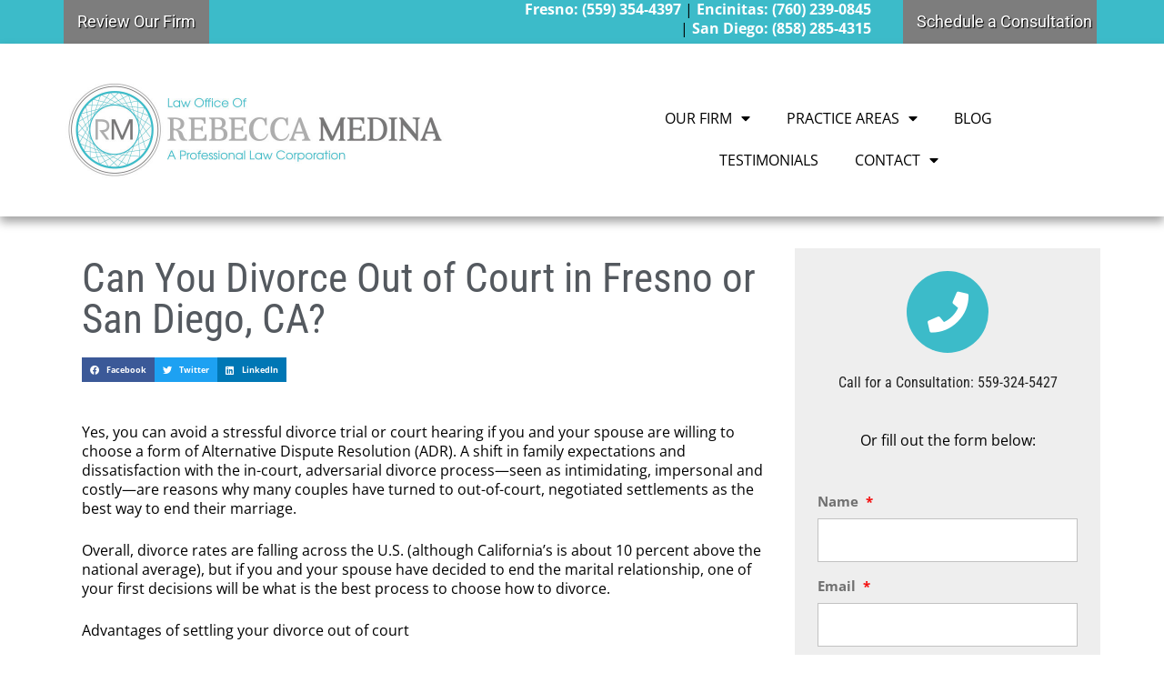

--- FILE ---
content_type: text/html; charset=UTF-8
request_url: https://rmfamilylaw.com/divorce-out-of-court-in-fresno-san-diego-ca/
body_size: 31914
content:
<!DOCTYPE html><html lang="en-US" prefix="og: https://ogp.me/ns# fb: http://ogp.me/ns/fb#"><head> <script>
var gform;gform||(document.addEventListener("gform_main_scripts_loaded",function(){gform.scriptsLoaded=!0}),document.addEventListener("gform/theme/scripts_loaded",function(){gform.themeScriptsLoaded=!0}),window.addEventListener("DOMContentLoaded",function(){gform.domLoaded=!0}),gform={domLoaded:!1,scriptsLoaded:!1,themeScriptsLoaded:!1,isFormEditor:()=>"function"==typeof InitializeEditor,callIfLoaded:function(o){return!(!gform.domLoaded||!gform.scriptsLoaded||!gform.themeScriptsLoaded&&!gform.isFormEditor()||(gform.isFormEditor()&&console.warn("The use of gform.initializeOnLoaded() is deprecated in the form editor context and will be removed in Gravity Forms 3.1."),o(),0))},initializeOnLoaded:function(o){gform.callIfLoaded(o)||(document.addEventListener("gform_main_scripts_loaded",()=>{gform.scriptsLoaded=!0,gform.callIfLoaded(o)}),document.addEventListener("gform/theme/scripts_loaded",()=>{gform.themeScriptsLoaded=!0,gform.callIfLoaded(o)}),window.addEventListener("DOMContentLoaded",()=>{gform.domLoaded=!0,gform.callIfLoaded(o)}))},hooks:{action:{},filter:{}},addAction:function(o,r,e,t){gform.addHook("action",o,r,e,t)},addFilter:function(o,r,e,t){gform.addHook("filter",o,r,e,t)},doAction:function(o){gform.doHook("action",o,arguments)},applyFilters:function(o){return gform.doHook("filter",o,arguments)},removeAction:function(o,r){gform.removeHook("action",o,r)},removeFilter:function(o,r,e){gform.removeHook("filter",o,r,e)},addHook:function(o,r,e,t,n){null==gform.hooks[o][r]&&(gform.hooks[o][r]=[]);var d=gform.hooks[o][r];null==n&&(n=r+"_"+d.length),gform.hooks[o][r].push({tag:n,callable:e,priority:t=null==t?10:t})},doHook:function(r,o,e){var t;if(e=Array.prototype.slice.call(e,1),null!=gform.hooks[r][o]&&((o=gform.hooks[r][o]).sort(function(o,r){return o.priority-r.priority}),o.forEach(function(o){"function"!=typeof(t=o.callable)&&(t=window[t]),"action"==r?t.apply(null,e):e[0]=t.apply(null,e)})),"filter"==r)return e[0]},removeHook:function(o,r,t,n){var e;null!=gform.hooks[o][r]&&(e=(e=gform.hooks[o][r]).filter(function(o,r,e){return!!(null!=n&&n!=o.tag||null!=t&&t!=o.priority)}),gform.hooks[o][r]=e)}});
</script>
<meta charset="UTF-8"><meta name="viewport" content="width=device-width, initial-scale=1"><link rel="profile" href="https://gmpg.org/xfn/11"><meta name="author" content="JurisPage"><link media="all" href="https://rmfamilylaw.com/wp-content/cache/autoptimize/css/autoptimize_bccee5dd607dbeccbdc273d27ae5d953.css" rel="stylesheet"><title>How to Divorce Out of Court in Fresno or San Diego, CA - Law Office Of Rebecca M. Medina - Fresno &amp; San Diego Family Law Attorney</title><meta name="description" content="Want to know if you can divorce out of court in Fresno or San Diego, CA? Click to find out &amp; contact Fresno &amp; San Diego meditation attorney Rebecca Medina today."/><meta name="robots" content="follow, index, max-snippet:-1, max-video-preview:-1, max-image-preview:large"/><link rel="canonical" href="https://rmfamilylaw.com/divorce-out-of-court-in-fresno-san-diego-ca/" /><meta property="og:locale" content="en_US" /><meta property="og:type" content="article" /><meta property="og:title" content="How to Divorce Out of Court in Fresno or San Diego, CA - Law Office Of Rebecca M. Medina - Fresno &amp; San Diego Family Law Attorney" /><meta property="og:description" content="Want to know if you can divorce out of court in Fresno or San Diego, CA? Click to find out &amp; contact Fresno &amp; San Diego meditation attorney Rebecca Medina today." /><meta property="og:url" content="https://rmfamilylaw.com/divorce-out-of-court-in-fresno-san-diego-ca/" /><meta property="og:site_name" content="The Law Office of Rebecca Medina" /><meta property="article:publisher" content="https://www.facebook.com/lawofficeofrebeccamedina/" /><meta property="article:author" content="https://www.facebook.com/lawofficeofrebeccamedina/" /><meta property="article:section" content="Divorce" /><meta property="og:updated_time" content="2021-05-12T09:43:36-07:00" /><meta property="og:image" content="https://rmfamilylaw.com/wp-content/uploads/2019/12/Law-Office-of-Rebecca-Medina-Can-you-Divorce-Out-of-Court-in-Fresno-CA.png" /><meta property="og:image:secure_url" content="https://rmfamilylaw.com/wp-content/uploads/2019/12/Law-Office-of-Rebecca-Medina-Can-you-Divorce-Out-of-Court-in-Fresno-CA.png" /><meta property="og:image:width" content="940" /><meta property="og:image:height" content="788" /><meta property="og:image:alt" content="Can you Divorce Out of Court in Fresno, CA - Law Office of Rebecca Medina" /><meta property="og:image:type" content="image/png" /><meta property="article:published_time" content="2019-12-17T11:00:38-08:00" /><meta property="article:modified_time" content="2021-05-12T09:43:36-07:00" /><meta name="twitter:card" content="summary_large_image" /><meta name="twitter:title" content="How to Divorce Out of Court in Fresno or San Diego, CA - Law Office Of Rebecca M. Medina - Fresno &amp; San Diego Family Law Attorney" /><meta name="twitter:description" content="Want to know if you can divorce out of court in Fresno or San Diego, CA? Click to find out &amp; contact Fresno &amp; San Diego meditation attorney Rebecca Medina today." /><meta name="twitter:image" content="https://rmfamilylaw.com/wp-content/uploads/2019/12/Law-Office-of-Rebecca-Medina-Can-you-Divorce-Out-of-Court-in-Fresno-CA.png" /><meta name="twitter:label1" content="Written by" /><meta name="twitter:data1" content="JurisPage" /><meta name="twitter:label2" content="Time to read" /><meta name="twitter:data2" content="2 minutes" /> <script type="application/ld+json" class="rank-math-schema-pro">{"@context":"https://schema.org","@graph":[{"@type":["LegalService","Organization"],"@id":"https://rmfamilylaw.com/#organization","name":"The Law Office of Rebecca Medina","url":"https://rmfamilylaw.com/","sameAs":["https://www.facebook.com/lawofficeofrebeccamedina/"],"logo":{"@type":"ImageObject","@id":"https://rmfamilylaw.com/#logo","url":"https://rmfamilylaw.com/wp-content/uploads/2023/02/rmfamilylawIcon.jpg","contentUrl":"https://rmfamilylaw.com/wp-content/uploads/2023/02/rmfamilylawIcon.jpg","caption":"The Law Office of Rebecca Medina","inLanguage":"en-US","width":"215","height":"216"},"openingHours":["Monday,Tuesday,Wednesday,Thursday,Friday,Saturday,Sunday 09:00-17:00"],"image":{"@id":"https://rmfamilylaw.com/#logo"}},{"@type":"WebSite","@id":"https://rmfamilylaw.com/#website","url":"https://rmfamilylaw.com","name":"The Law Office of Rebecca Medina","publisher":{"@id":"https://rmfamilylaw.com/#organization"},"inLanguage":"en-US"},{"@type":"ImageObject","@id":"https://rmfamilylaw.com/wp-content/uploads/2019/12/Law-Office-of-Rebecca-Medina-Can-you-Divorce-Out-of-Court-in-Fresno-CA.png","url":"https://rmfamilylaw.com/wp-content/uploads/2019/12/Law-Office-of-Rebecca-Medina-Can-you-Divorce-Out-of-Court-in-Fresno-CA.png","width":"940","height":"788","caption":"Can you Divorce Out of Court in Fresno, CA - Law Office of Rebecca Medina","inLanguage":"en-US"},{"@type":"BreadcrumbList","@id":"https://rmfamilylaw.com/divorce-out-of-court-in-fresno-san-diego-ca/#breadcrumb","itemListElement":[{"@type":"ListItem","position":"1","item":{"@id":"https://rmfamilylaw.com/","name":"Home"}},{"@type":"ListItem","position":"2","item":{"@id":"https://rmfamilylaw.com/divorce-out-of-court-in-fresno-san-diego-ca/","name":"Can You Divorce Out of Court in Fresno or San Diego, CA?"}}]},{"@type":"WebPage","@id":"https://rmfamilylaw.com/divorce-out-of-court-in-fresno-san-diego-ca/#webpage","url":"https://rmfamilylaw.com/divorce-out-of-court-in-fresno-san-diego-ca/","name":"How to Divorce Out of Court in Fresno or San Diego, CA - Law Office Of Rebecca M. Medina - Fresno &amp; San Diego Family Law Attorney","datePublished":"2019-12-17T11:00:38-08:00","dateModified":"2021-05-12T09:43:36-07:00","isPartOf":{"@id":"https://rmfamilylaw.com/#website"},"primaryImageOfPage":{"@id":"https://rmfamilylaw.com/wp-content/uploads/2019/12/Law-Office-of-Rebecca-Medina-Can-you-Divorce-Out-of-Court-in-Fresno-CA.png"},"inLanguage":"en-US","breadcrumb":{"@id":"https://rmfamilylaw.com/divorce-out-of-court-in-fresno-san-diego-ca/#breadcrumb"}},{"@type":"Person","@id":"https://rmfamilylaw.com/author/jurispagetempl/","name":"JurisPage","url":"https://rmfamilylaw.com/author/jurispagetempl/","image":{"@type":"ImageObject","@id":"https://secure.gravatar.com/avatar/c0a37588d60ff8a285dcaebfcdfdca4947e26dc62ad6e23946a5678ee9c1b1ac?s=96&amp;d=mm&amp;r=g","url":"https://secure.gravatar.com/avatar/c0a37588d60ff8a285dcaebfcdfdca4947e26dc62ad6e23946a5678ee9c1b1ac?s=96&amp;d=mm&amp;r=g","caption":"JurisPage","inLanguage":"en-US"},"sameAs":["https://rmfamilylaw.com/"],"worksFor":{"@id":"https://rmfamilylaw.com/#organization"}},{"@type":"Article","headline":"How to Divorce Out of Court in Fresno or San Diego, CA - Law Office Of Rebecca M. Medina - Fresno &amp; San","keywords":"divorce out of court","datePublished":"2019-12-17T11:00:38-08:00","dateModified":"2021-05-12T09:43:36-07:00","author":{"@id":"https://rmfamilylaw.com/author/jurispagetempl/","name":"JurisPage"},"publisher":{"@id":"https://rmfamilylaw.com/#organization"},"description":"Want to know if you can divorce out of court in Fresno or San Diego, CA? Click to find out &amp; contact Fresno &amp; San Diego meditation attorney Rebecca Medina today.","name":"How to Divorce Out of Court in Fresno or San Diego, CA - Law Office Of Rebecca M. Medina - Fresno &amp; San","@id":"https://rmfamilylaw.com/divorce-out-of-court-in-fresno-san-diego-ca/#richSnippet","isPartOf":{"@id":"https://rmfamilylaw.com/divorce-out-of-court-in-fresno-san-diego-ca/#webpage"},"image":{"@id":"https://rmfamilylaw.com/wp-content/uploads/2019/12/Law-Office-of-Rebecca-Medina-Can-you-Divorce-Out-of-Court-in-Fresno-CA.png"},"inLanguage":"en-US","mainEntityOfPage":{"@id":"https://rmfamilylaw.com/divorce-out-of-court-in-fresno-san-diego-ca/#webpage"}}]}</script> <link rel='dns-prefetch' href='//fonts.googleapis.com' /><link rel="alternate" type="application/rss+xml" title="Law Office Of Rebecca M. Medina &raquo; Feed" href="https://rmfamilylaw.com/feed/" /><link rel="alternate" type="application/rss+xml" title="Law Office Of Rebecca M. Medina &raquo; Comments Feed" href="https://rmfamilylaw.com/comments/feed/" /><link rel="alternate" type="application/rss+xml" title="Law Office Of Rebecca M. Medina &raquo; Can You Divorce Out of Court in Fresno or San Diego, CA? Comments Feed" href="https://rmfamilylaw.com/divorce-out-of-court-in-fresno-san-diego-ca/feed/" /> <script defer src="[data-uri]"></script> <link rel='stylesheet' id='astra-google-fonts-css' href='https://fonts.googleapis.com/css?family=Open+Sans%3A400%2C%7CRoboto+Condensed%3A400%2C&#038;display=fallback&#038;ver=4.11.14' media='all' /><link rel='stylesheet' id='astra-theme-dynamic-css' href='https://rmfamilylaw.com/wp-content/cache/autoptimize/css/autoptimize_single_88ddbdfd1832de07ce387b04f7b1075f.css?ver=1760729849' media='all' /><link rel='stylesheet' id='astra-addon-css-css' href='https://rmfamilylaw.com/wp-content/cache/autoptimize/css/autoptimize_single_be53913c9d296e5f5f884e71cb757026.css?ver=3.3.1' media='all' /><link rel='stylesheet' id='astra-addon-dynamic-css' href='https://rmfamilylaw.com/wp-content/cache/autoptimize/css/autoptimize_single_9194415188c8a9616cafb609951ee576.css?ver=1760729849' media='all' /><link rel='stylesheet' id='elementor-post-1353-css' href='https://rmfamilylaw.com/wp-content/cache/autoptimize/css/autoptimize_single_48110cd49eb89731f3870ad894ba789f.css?ver=1762787885' media='all' /><link rel='stylesheet' id='elementor-post-6-css' href='https://rmfamilylaw.com/wp-content/cache/autoptimize/css/autoptimize_single_52942236656caf357ecc2323a91543a7.css?ver=1762787604' media='all' /><link rel='stylesheet' id='elementor-post-1314-css' href='https://rmfamilylaw.com/wp-content/cache/autoptimize/css/autoptimize_single_5d928acb3adc953ebe2d431c5ec2bc65.css?ver=1762787604' media='all' /><link rel='stylesheet' id='elementor-post-1342-css' href='https://rmfamilylaw.com/wp-content/cache/autoptimize/css/autoptimize_single_b68f355274a4cb527af072b8ebc0fbd2.css?ver=1762788534' media='all' /><link rel='stylesheet' id='elementor-gf-local-robotocondensed-css' href='https://rmfamilylaw.com/wp-content/cache/autoptimize/css/autoptimize_single_2e51859da48049ae4bdcaf191b8ebab5.css?ver=1742219075' media='all' /><link rel='stylesheet' id='elementor-gf-local-opensans-css' href='https://rmfamilylaw.com/wp-content/cache/autoptimize/css/autoptimize_single_7acea91d73e8faadf5771343ea546f2d.css?ver=1742219117' media='all' /><link rel='stylesheet' id='elementor-gf-local-roboto-css' href='https://rmfamilylaw.com/wp-content/cache/autoptimize/css/autoptimize_single_6d1c657eb8fa65146c033b2d18347ff9.css?ver=1742219142' media='all' /> <script src="https://rmfamilylaw.com/wp-includes/js/jquery/jquery.min.js?ver=3.7.1" id="jquery-core-js"></script> <script defer src="https://rmfamilylaw.com/wp-includes/js/jquery/jquery-migrate.min.js?ver=3.4.1" id="jquery-migrate-js"></script> <!--[if IE]> <script src="https://rmfamilylaw.com/wp-content/themes/astra/assets/js/minified/flexibility.min.js?ver=4.11.14" id="astra-flexibility-js"></script> <script id="astra-flexibility-js-after">flexibility(document.documentElement);</script> <![endif]--> <script defer src="https://rmfamilylaw.com/wp-content/plugins/elementor/assets/lib/font-awesome/js/v4-shims.min.js?ver=3.33.0" id="font-awesome-4-shim-js"></script> <link rel="https://api.w.org/" href="https://rmfamilylaw.com/wp-json/" /><link rel="alternate" title="JSON" type="application/json" href="https://rmfamilylaw.com/wp-json/wp/v2/posts/1274" /><link rel="EditURI" type="application/rsd+xml" title="RSD" href="https://rmfamilylaw.com/xmlrpc.php?rsd" /><link rel='shortlink' href='https://rmfamilylaw.com/?p=1274' /><link rel="alternate" title="oEmbed (JSON)" type="application/json+oembed" href="https://rmfamilylaw.com/wp-json/oembed/1.0/embed?url=https%3A%2F%2Frmfamilylaw.com%2Fdivorce-out-of-court-in-fresno-san-diego-ca%2F" /><link rel="alternate" title="oEmbed (XML)" type="text/xml+oembed" href="https://rmfamilylaw.com/wp-json/oembed/1.0/embed?url=https%3A%2F%2Frmfamilylaw.com%2Fdivorce-out-of-court-in-fresno-san-diego-ca%2F&#038;format=xml" />  <script defer src="https://www.googletagmanager.com/gtag/js?id=G-1PEG2HE19B"></script> <script defer src="[data-uri]"></script>  <script defer src="[data-uri]"></script> <link rel="pingback" href="https://rmfamilylaw.com/xmlrpc.php"><meta name="generator" content="Elementor 3.33.0; features: additional_custom_breakpoints; settings: css_print_method-external, google_font-enabled, font_display-auto">  <script defer src="[data-uri]"></script>  <script type="application/ld+json">{"@context":"http://schema.org","@type":"Organization","name":"Rebecca Medina","url":"https://rmfamilylaw.com/","address":"2525 Alluvial Ave, Suite 171 Clovis, CA 93611","sameAs":["https://www.facebook.com/lawofficeofrebeccamedina","https://twitter.com/RMFamilyLaw","https://www.instagram.com/rmfamilylaw","https://www.linkedin.com/company/law-office-of-rebecca-m-medina"]}</script> <link rel="icon" href="https://rmfamilylaw.com/wp-content/uploads/2014/09/cropped-medina-logo-v3-32x32.png" sizes="32x32" /><link rel="icon" href="https://rmfamilylaw.com/wp-content/uploads/2014/09/cropped-medina-logo-v3-192x192.png" sizes="192x192" /><link rel="apple-touch-icon" href="https://rmfamilylaw.com/wp-content/uploads/2014/09/cropped-medina-logo-v3-180x180.png" /><meta name="msapplication-TileImage" content="https://rmfamilylaw.com/wp-content/uploads/2014/09/cropped-medina-logo-v3-270x270.png" /><meta property="og:locale" content="en_US"/><meta property="og:site_name" content="Law Office Of Rebecca M. Medina"/><meta property="og:title" content="Can You Divorce Out of Court in Fresno or San Diego, CA?"/><meta property="og:url" content="https://rmfamilylaw.com/divorce-out-of-court-in-fresno-san-diego-ca/"/><meta property="og:type" content="article"/><meta property="og:description" content="Overall, divorce rates are falling across the U.S. (although California’s is about 10 percent above the national average), but if you and your spouse have decided to end the marital relationship, one of your first decisions will be what is the best process to choose how to divorce."/><meta property="og:image" content="https://rmfamilylaw.com/wp-content/uploads/2022/01/financial-advisor.jpg"/><meta property="og:image:url" content="https://rmfamilylaw.com/wp-content/uploads/2022/01/financial-advisor.jpg"/><meta property="og:image:secure_url" content="https://rmfamilylaw.com/wp-content/uploads/2022/01/financial-advisor.jpg"/><meta property="article:published_time" content="2019-12-17T11:00:38-08:00"/><meta property="article:modified_time" content="2021-05-12T09:43:36-07:00" /><meta property="og:updated_time" content="2021-05-12T09:43:36-07:00" /><meta property="article:section" content="Divorce"/><meta property="article:section" content="Mediation"/><meta property="article:publisher" content="https://www.facebook.com/lawofficeofrebeccamedina"/><meta name="twitter:title" content="Can You Divorce Out of Court in Fresno or San Diego, CA?"/><meta name="twitter:url" content="https://rmfamilylaw.com/divorce-out-of-court-in-fresno-san-diego-ca/"/><meta name="twitter:description" content="Overall, divorce rates are falling across the U.S. (although California’s is about 10 percent above the national average), but if you and your spouse have decided to end the marital relationship, one of your first decisions will be what is the best process to choose how to divorce."/><meta name="twitter:image" content="https://rmfamilylaw.com/wp-content/uploads/2022/01/financial-advisor.jpg"/><meta name="twitter:card" content="summary_large_image"/><meta name="twitter:site" content="@RMFamilyLaw"/></head><body itemtype='https://schema.org/Blog' itemscope='itemscope' class="wp-singular post-template-default single single-post postid-1274 single-format-standard wp-custom-logo wp-embed-responsive wp-theme-astra ast-desktop ast-page-builder-template ast-no-sidebar astra-4.11.14 group-blog ast-blog-single-style-1 ast-single-post ast-inherit-site-logo-transparent ast-hfb-header elementor-page-1342 ast-normal-title-enabled elementor-default elementor-kit-1353 astra-addon-3.3.1"> <noscript><iframe data-src="https://www.googletagmanager.com/ns.html?id=GTM-P96NNPH"
height="0" width="0" style="display:none;visibility:hidden" src="[data-uri]" class="lazyload" data-load-mode="1"></iframe></noscript> <a
 class="skip-link screen-reader-text"
 href="#content"> Skip to content</a><div
class="hfeed site" id="page"><header data-elementor-type="header" data-elementor-id="6" class="elementor elementor-6 elementor-location-header" data-elementor-post-type="elementor_library"><section class="elementor-section elementor-top-section elementor-element elementor-element-1922d2d elementor-section-boxed elementor-section-height-default elementor-section-height-default" data-id="1922d2d" data-element_type="section"><div class="elementor-container elementor-column-gap-default"><div class="elementor-column elementor-col-100 elementor-top-column elementor-element elementor-element-5c23511 aboveHeader" data-id="5c23511" data-element_type="column"><div class="elementor-widget-wrap elementor-element-populated"><section class="elementor-section elementor-inner-section elementor-element elementor-element-9190f5a elementor-section-boxed elementor-section-height-default elementor-section-height-default" data-id="9190f5a" data-element_type="section"><div class="elementor-container elementor-column-gap-default"><div class="elementor-column elementor-col-100 elementor-inner-column elementor-element elementor-element-d14160d" data-id="d14160d" data-element_type="column"><div class="elementor-widget-wrap elementor-element-populated"><div class="elementor-element elementor-element-0db253e elementor-widget elementor-widget-text-editor" data-id="0db253e" data-element_type="widget" data-widget_type="text-editor.default"><div class="elementor-widget-container"><h3 style="text-align: center;"><b>COVID-19 Update</b></h3><p style="text-align: center;"><b>The Law Office of Rebecca M. Medina is open and we are available to help both existing and potential clients. In order to ensure your safety and that of the community, we are offering&nbsp; telephone and video-conferencing appointments.<br /></b></p><h2><strong><em>Now Serving All of Fresno and San Diego Counties!</em></strong></h2><h2><b>Learn about&nbsp;<a href="https://www.eventbrite.com/e/divorce-optionr-workshop-divorce-with-respect-in-california-tickets-132186624753?aff=ebdsoporgprofile" target="_blank" rel="noopener">Divorce Options™ Workshop</a>! </b></h2><div>&nbsp;</div><div>&nbsp;</div></div></div></div></div></div></section></div></div></div></section><section class="elementor-section elementor-top-section elementor-element elementor-element-33cc8e4 elementor-section-full_width pageTop elementor-section-height-default elementor-section-height-default" data-id="33cc8e4" data-element_type="section" data-settings="{&quot;background_background&quot;:&quot;classic&quot;}"><div class="elementor-container elementor-column-gap-no"><div class="elementor-column elementor-col-100 elementor-top-column elementor-element elementor-element-829e3eb" data-id="829e3eb" data-element_type="column"><div class="elementor-widget-wrap elementor-element-populated"><section class="elementor-section elementor-inner-section elementor-element elementor-element-3aa02f1 elementor-section-boxed elementor-section-height-default elementor-section-height-default" data-id="3aa02f1" data-element_type="section"><div class="elementor-container elementor-column-gap-no"><div class="elementor-column elementor-col-33 elementor-inner-column elementor-element elementor-element-c84422e elementor-hidden-phone" data-id="c84422e" data-element_type="column"><div class="elementor-widget-wrap elementor-element-populated"><div class="elementor-element elementor-element-689f715 elementor-widget elementor-widget-button" data-id="689f715" data-element_type="widget" data-widget_type="button.default"><div class="elementor-widget-container"><div class="elementor-button-wrapper"> <a class="elementor-button elementor-button-link elementor-size-sm" href="https://rmfamilylaw.com/review-our-firm/"> <span class="elementor-button-content-wrapper"> <span class="elementor-button-text">Review Our Firm</span> </span> </a></div></div></div></div></div><div class="elementor-column elementor-col-33 elementor-inner-column elementor-element elementor-element-18c60d7 elementor-hidden-phone" data-id="18c60d7" data-element_type="column"><div class="elementor-widget-wrap elementor-element-populated"><div class="elementor-element elementor-element-b63f89f elementor-widget elementor-widget-text-editor" data-id="b63f89f" data-element_type="widget" data-widget_type="text-editor.default"><div class="elementor-widget-container"> <span style="color: #ffffff;"><strong>Fresno: <a style="color: #ffffff !important;" href="tel:5593544397">(559) 354-4397</a></strong></span> | <span style="color: #ffffff;"><strong>Encinitas: <a style="color: #ffffff !important;" href="tel:(760) 239-0845">(760) 239-0845</a></strong></span> <br/>| <span style="color: #ffffff;"><strong>San Diego: <a style="color: #ffffff !important;" href="tel:8582854315">(858) 285-4315</a></strong></span></div></div></div></div><div class="elementor-column elementor-col-33 elementor-inner-column elementor-element elementor-element-7aa9351" data-id="7aa9351" data-element_type="column"><div class="elementor-widget-wrap elementor-element-populated"><div class="elementor-element elementor-element-01b6e7e elementor-align-right elementor-mobile-align-justify elementor-widget elementor-widget-button" data-id="01b6e7e" data-element_type="widget" data-widget_type="button.default"><div class="elementor-widget-container"><div class="elementor-button-wrapper"> <a class="elementor-button elementor-button-link elementor-size-sm" href="https://rmfamilylaw.com/contact-family-law-attorney/"> <span class="elementor-button-content-wrapper"> <span class="elementor-button-text">Schedule a Consultation</span> </span> </a></div></div></div></div></div></div></section></div></div></div></section><section class="elementor-section elementor-top-section elementor-element elementor-element-12ef965 elementor-section-full_width elementor-section-height-default elementor-section-height-default" data-id="12ef965" data-element_type="section" data-settings="{&quot;background_background&quot;:&quot;classic&quot;,&quot;sticky&quot;:&quot;top&quot;,&quot;sticky_on&quot;:[&quot;desktop&quot;,&quot;tablet&quot;,&quot;mobile&quot;],&quot;sticky_offset&quot;:0,&quot;sticky_effects_offset&quot;:0,&quot;sticky_anchor_link_offset&quot;:0}"><div class="elementor-container elementor-column-gap-default"><div class="elementor-column elementor-col-100 elementor-top-column elementor-element elementor-element-8b45aa7" data-id="8b45aa7" data-element_type="column"><div class="elementor-widget-wrap elementor-element-populated"><section class="elementor-section elementor-inner-section elementor-element elementor-element-81dba99 elementor-section-full_width elementor-section-height-default elementor-section-height-default" data-id="81dba99" data-element_type="section"><div class="elementor-container elementor-column-gap-default"><div class="elementor-column elementor-col-50 elementor-inner-column elementor-element elementor-element-6b0368c" data-id="6b0368c" data-element_type="column"><div class="elementor-widget-wrap elementor-element-populated"><div class="elementor-element elementor-element-91fb741 headerLogo elementor-widget elementor-widget-theme-site-logo elementor-widget-image" data-id="91fb741" data-element_type="widget" data-widget_type="theme-site-logo.default"><div class="elementor-widget-container"> <a href="https://rmfamilylaw.com"> <img fetchpriority="high" width="900" height="300" src="https://rmfamilylaw.com/wp-content/uploads/2020/04/cropped-Horizontal-Logo-rgb.jpg" class="attachment-full size-full wp-image-1379" alt="Law Office of Rebecca Medina" srcset="https://rmfamilylaw.com/wp-content/uploads/2020/04/cropped-Horizontal-Logo-rgb.jpg 900w, https://rmfamilylaw.com/wp-content/uploads/2020/04/cropped-Horizontal-Logo-rgb-300x100.jpg 300w, https://rmfamilylaw.com/wp-content/uploads/2020/04/cropped-Horizontal-Logo-rgb-768x256.jpg 768w" sizes="(max-width: 900px) 100vw, 900px" /> </a></div></div></div></div><div class="elementor-column elementor-col-50 elementor-inner-column elementor-element elementor-element-1c4417e" data-id="1c4417e" data-element_type="column"><div class="elementor-widget-wrap elementor-element-populated"><div class="elementor-element elementor-element-15b09a2 headerCTA  elementor-widget elementor-widget-text-editor" data-id="15b09a2" data-element_type="widget" id="aboveMenu" data-widget_type="text-editor.default"><div class="elementor-widget-container"><p>Fresno: <a href="tel:5593544397" target="_blank" rel="noopener">(559) 354-4397</a></p><p>Encinitas: <a href="tel:7602390845">(760) 239-0845</a></p><p>San Diego: <a href="tel:8582854315">(858) 285-4315</a></p></div></div><div class="elementor-element elementor-element-d8798fd elementor-nav-menu__align-center elementor-nav-menu--dropdown-tablet elementor-nav-menu__text-align-aside elementor-nav-menu--toggle elementor-nav-menu--burger elementor-widget elementor-widget-nav-menu" data-id="d8798fd" data-element_type="widget" data-settings="{&quot;layout&quot;:&quot;horizontal&quot;,&quot;submenu_icon&quot;:{&quot;value&quot;:&quot;&lt;i class=\&quot;fas fa-caret-down\&quot; aria-hidden=\&quot;true\&quot;&gt;&lt;\/i&gt;&quot;,&quot;library&quot;:&quot;fa-solid&quot;},&quot;toggle&quot;:&quot;burger&quot;}" data-widget_type="nav-menu.default"><div class="elementor-widget-container"><nav aria-label="Menu" class="elementor-nav-menu--main elementor-nav-menu__container elementor-nav-menu--layout-horizontal e--pointer-none"><ul id="menu-1-d8798fd" class="elementor-nav-menu"><li class="menu-item menu-item-type-post_type menu-item-object-page menu-item-has-children menu-item-1823"><a aria-expanded="false" href="https://rmfamilylaw.com/about-the-firm/" class="elementor-item menu-link">Our Firm</a><ul class="sub-menu elementor-nav-menu--dropdown"><li class="menu-item menu-item-type-post_type menu-item-object-page menu-item-1822"><a href="https://rmfamilylaw.com/about-the-firm/" class="elementor-sub-item menu-link">About the Firm</a></li><li class="menu-item menu-item-type-post_type menu-item-object-page menu-item-1298"><a href="https://rmfamilylaw.com/fresno-san-diego-family-law-attorney/" class="elementor-sub-item menu-link">Rebecca Medina</a></li></ul></li><li class="menu-item menu-item-type-post_type menu-item-object-page menu-item-has-children menu-item-1300"><a aria-expanded="false" href="https://rmfamilylaw.com/fresno-san-diego-family-law-practices/" class="elementor-item menu-link">Practice Areas</a><ul class="sub-menu elementor-nav-menu--dropdown"><li class="menu-item menu-item-type-post_type menu-item-object-page menu-item-1294"><a href="https://rmfamilylaw.com/fresno-san-diego-family-law-practices/divorce-attorney/" class="elementor-sub-item menu-link">Divorce</a></li><li class="menu-item menu-item-type-post_type menu-item-object-page menu-item-1295"><a href="https://rmfamilylaw.com/fresno-san-diego-family-law-practices/spousal-support-services/" class="elementor-sub-item menu-link">Spousal Support</a></li><li class="menu-item menu-item-type-post_type menu-item-object-page menu-item-1296"><a href="https://rmfamilylaw.com/fresno-san-diego-family-law-practices/child-custody-attorney/" class="elementor-sub-item menu-link">Child Custody and Visitation (Parenting Plans)</a></li><li class="menu-item menu-item-type-post_type menu-item-object-page menu-item-1297"><a href="https://rmfamilylaw.com/fresno-san-diego-family-law-practices/child-support-attorney/" class="elementor-sub-item menu-link">Child Support</a></li><li class="menu-item menu-item-type-post_type menu-item-object-page menu-item-1292"><a href="https://rmfamilylaw.com/fresno-san-diego-family-law-practices/paternity-action-services/" class="elementor-sub-item menu-link">Paternity Actions</a></li><li class="menu-item menu-item-type-post_type menu-item-object-page menu-item-1291"><a href="https://rmfamilylaw.com/fresno-san-diego-family-law-practices/enforcement-of-family-law-order/" class="elementor-sub-item menu-link">Modification of Family Law Order</a></li><li class="menu-item menu-item-type-post_type menu-item-object-page menu-item-has-children menu-item-1304"><a aria-expanded="false" href="https://rmfamilylaw.com/fresno-san-diego-family-law-practices/mediation/" class="elementor-sub-item menu-link">Mediation</a><ul class="sub-menu elementor-nav-menu--dropdown"><li class="menu-item menu-item-type-post_type menu-item-object-page menu-item-1303"><a href="https://rmfamilylaw.com/divorce-family-law-tips/faqs-about-mediation/" class="elementor-sub-item menu-link">FAQ’s About Mediation</a></li></ul></li><li class="menu-item menu-item-type-post_type menu-item-object-page menu-item-1482"><a href="https://rmfamilylaw.com/prenuptial-agreements/" class="elementor-sub-item menu-link">Prenuptial Agreements</a></li><li class="menu-item menu-item-type-post_type menu-item-object-page menu-item-1895"><a href="https://rmfamilylaw.com/post-nuptial-agreements/" class="elementor-sub-item menu-link">Post-Nuptial Agreements</a></li><li class="menu-item menu-item-type-post_type menu-item-object-page menu-item-1964"><a href="https://rmfamilylaw.com/fresno-san-diego-family-law-practices/collaborative-divorce/" class="elementor-sub-item menu-link">Collaborative Divorce</a></li><li class="menu-item menu-item-type-post_type menu-item-object-page menu-item-1306"><a href="https://rmfamilylaw.com/fresno-san-diego-family-law-practices/uncontested-divorce/" class="elementor-sub-item menu-link">Uncontested Divorce</a></li><li class="menu-item menu-item-type-post_type menu-item-object-page menu-item-has-children menu-item-1481"><a aria-expanded="false" href="https://rmfamilylaw.com/qdro/" class="elementor-sub-item menu-link">QDRO</a><ul class="sub-menu elementor-nav-menu--dropdown"><li class="menu-item menu-item-type-post_type menu-item-object-page menu-item-1878"><a href="https://rmfamilylaw.com/divorce-family-law-tips/faqs-about-qdros/" class="elementor-sub-item menu-link">FAQ’s about QDROs</a></li></ul></li></ul></li><li class="menu-item menu-item-type-post_type menu-item-object-page current_page_parent menu-item-1293"><a href="https://rmfamilylaw.com/divorce-family-law-tips/" class="elementor-item menu-link">Blog</a></li><li class="menu-item menu-item-type-post_type menu-item-object-page menu-item-1301"><a href="https://rmfamilylaw.com/fresno-san-diego-family-lawyer-testimonials/" class="elementor-item menu-link">Testimonials</a></li><li class="menu-item menu-item-type-custom menu-item-object-custom menu-item-has-children menu-item-1938"><a aria-expanded="false" href="#contact" class="elementor-item elementor-item-anchor menu-link">Contact</a><ul class="sub-menu elementor-nav-menu--dropdown"><li class="menu-item menu-item-type-post_type menu-item-object-page menu-item-1299"><a href="https://rmfamilylaw.com/contact-family-law-attorney/" class="elementor-sub-item menu-link">Contact Our Offices</a></li><li class="menu-item menu-item-type-post_type menu-item-object-page menu-item-1302"><a href="https://rmfamilylaw.com/divorce-family-law-tips/fresno-san-diego-divorce-family-law-attorney-areas-we-serve/" class="elementor-sub-item menu-link">Fresno &amp; San Diego Helpful Resources</a></li></ul></li></ul></nav><div class="elementor-menu-toggle" role="button" tabindex="0" aria-label="Menu Toggle" aria-expanded="false"> <i aria-hidden="true" role="presentation" class="elementor-menu-toggle__icon--open eicon-menu-bar"></i><i aria-hidden="true" role="presentation" class="elementor-menu-toggle__icon--close eicon-close"></i></div><nav class="elementor-nav-menu--dropdown elementor-nav-menu__container" aria-hidden="true"><ul id="menu-2-d8798fd" class="elementor-nav-menu"><li class="menu-item menu-item-type-post_type menu-item-object-page menu-item-has-children menu-item-1823"><a aria-expanded="false" href="https://rmfamilylaw.com/about-the-firm/" class="elementor-item menu-link" tabindex="-1">Our Firm</a><ul class="sub-menu elementor-nav-menu--dropdown"><li class="menu-item menu-item-type-post_type menu-item-object-page menu-item-1822"><a href="https://rmfamilylaw.com/about-the-firm/" class="elementor-sub-item menu-link" tabindex="-1">About the Firm</a></li><li class="menu-item menu-item-type-post_type menu-item-object-page menu-item-1298"><a href="https://rmfamilylaw.com/fresno-san-diego-family-law-attorney/" class="elementor-sub-item menu-link" tabindex="-1">Rebecca Medina</a></li></ul></li><li class="menu-item menu-item-type-post_type menu-item-object-page menu-item-has-children menu-item-1300"><a aria-expanded="false" href="https://rmfamilylaw.com/fresno-san-diego-family-law-practices/" class="elementor-item menu-link" tabindex="-1">Practice Areas</a><ul class="sub-menu elementor-nav-menu--dropdown"><li class="menu-item menu-item-type-post_type menu-item-object-page menu-item-1294"><a href="https://rmfamilylaw.com/fresno-san-diego-family-law-practices/divorce-attorney/" class="elementor-sub-item menu-link" tabindex="-1">Divorce</a></li><li class="menu-item menu-item-type-post_type menu-item-object-page menu-item-1295"><a href="https://rmfamilylaw.com/fresno-san-diego-family-law-practices/spousal-support-services/" class="elementor-sub-item menu-link" tabindex="-1">Spousal Support</a></li><li class="menu-item menu-item-type-post_type menu-item-object-page menu-item-1296"><a href="https://rmfamilylaw.com/fresno-san-diego-family-law-practices/child-custody-attorney/" class="elementor-sub-item menu-link" tabindex="-1">Child Custody and Visitation (Parenting Plans)</a></li><li class="menu-item menu-item-type-post_type menu-item-object-page menu-item-1297"><a href="https://rmfamilylaw.com/fresno-san-diego-family-law-practices/child-support-attorney/" class="elementor-sub-item menu-link" tabindex="-1">Child Support</a></li><li class="menu-item menu-item-type-post_type menu-item-object-page menu-item-1292"><a href="https://rmfamilylaw.com/fresno-san-diego-family-law-practices/paternity-action-services/" class="elementor-sub-item menu-link" tabindex="-1">Paternity Actions</a></li><li class="menu-item menu-item-type-post_type menu-item-object-page menu-item-1291"><a href="https://rmfamilylaw.com/fresno-san-diego-family-law-practices/enforcement-of-family-law-order/" class="elementor-sub-item menu-link" tabindex="-1">Modification of Family Law Order</a></li><li class="menu-item menu-item-type-post_type menu-item-object-page menu-item-has-children menu-item-1304"><a aria-expanded="false" href="https://rmfamilylaw.com/fresno-san-diego-family-law-practices/mediation/" class="elementor-sub-item menu-link" tabindex="-1">Mediation</a><ul class="sub-menu elementor-nav-menu--dropdown"><li class="menu-item menu-item-type-post_type menu-item-object-page menu-item-1303"><a href="https://rmfamilylaw.com/divorce-family-law-tips/faqs-about-mediation/" class="elementor-sub-item menu-link" tabindex="-1">FAQ’s About Mediation</a></li></ul></li><li class="menu-item menu-item-type-post_type menu-item-object-page menu-item-1482"><a href="https://rmfamilylaw.com/prenuptial-agreements/" class="elementor-sub-item menu-link" tabindex="-1">Prenuptial Agreements</a></li><li class="menu-item menu-item-type-post_type menu-item-object-page menu-item-1895"><a href="https://rmfamilylaw.com/post-nuptial-agreements/" class="elementor-sub-item menu-link" tabindex="-1">Post-Nuptial Agreements</a></li><li class="menu-item menu-item-type-post_type menu-item-object-page menu-item-1964"><a href="https://rmfamilylaw.com/fresno-san-diego-family-law-practices/collaborative-divorce/" class="elementor-sub-item menu-link" tabindex="-1">Collaborative Divorce</a></li><li class="menu-item menu-item-type-post_type menu-item-object-page menu-item-1306"><a href="https://rmfamilylaw.com/fresno-san-diego-family-law-practices/uncontested-divorce/" class="elementor-sub-item menu-link" tabindex="-1">Uncontested Divorce</a></li><li class="menu-item menu-item-type-post_type menu-item-object-page menu-item-has-children menu-item-1481"><a aria-expanded="false" href="https://rmfamilylaw.com/qdro/" class="elementor-sub-item menu-link" tabindex="-1">QDRO</a><ul class="sub-menu elementor-nav-menu--dropdown"><li class="menu-item menu-item-type-post_type menu-item-object-page menu-item-1878"><a href="https://rmfamilylaw.com/divorce-family-law-tips/faqs-about-qdros/" class="elementor-sub-item menu-link" tabindex="-1">FAQ’s about QDROs</a></li></ul></li></ul></li><li class="menu-item menu-item-type-post_type menu-item-object-page current_page_parent menu-item-1293"><a href="https://rmfamilylaw.com/divorce-family-law-tips/" class="elementor-item menu-link" tabindex="-1">Blog</a></li><li class="menu-item menu-item-type-post_type menu-item-object-page menu-item-1301"><a href="https://rmfamilylaw.com/fresno-san-diego-family-lawyer-testimonials/" class="elementor-item menu-link" tabindex="-1">Testimonials</a></li><li class="menu-item menu-item-type-custom menu-item-object-custom menu-item-has-children menu-item-1938"><a aria-expanded="false" href="#contact" class="elementor-item elementor-item-anchor menu-link" tabindex="-1">Contact</a><ul class="sub-menu elementor-nav-menu--dropdown"><li class="menu-item menu-item-type-post_type menu-item-object-page menu-item-1299"><a href="https://rmfamilylaw.com/contact-family-law-attorney/" class="elementor-sub-item menu-link" tabindex="-1">Contact Our Offices</a></li><li class="menu-item menu-item-type-post_type menu-item-object-page menu-item-1302"><a href="https://rmfamilylaw.com/divorce-family-law-tips/fresno-san-diego-divorce-family-law-attorney-areas-we-serve/" class="elementor-sub-item menu-link" tabindex="-1">Fresno &amp; San Diego Helpful Resources</a></li></ul></li></ul></nav></div></div></div></div></div></section></div></div></div></section></header><div id="content" class="site-content"><div class="ast-container"><div id="primary" class="content-area primary"><main id="main" class="site-main"><div data-elementor-type="single" data-elementor-id="1342" class="elementor elementor-1342 elementor-location-single post-1274 post type-post status-publish format-standard has-post-thumbnail hentry category-divorce category-mediation ast-article-single" data-elementor-post-type="elementor_library"><section class="elementor-section elementor-top-section elementor-element elementor-element-c8847d8 elementor-section-boxed elementor-section-height-default elementor-section-height-default" data-id="c8847d8" data-element_type="section"><div class="elementor-container elementor-column-gap-default"><div class="elementor-column elementor-col-100 elementor-top-column elementor-element elementor-element-2ded8f3" data-id="2ded8f3" data-element_type="column"><div class="elementor-widget-wrap elementor-element-populated"><section class="elementor-section elementor-inner-section elementor-element elementor-element-b3b63aa elementor-section-boxed elementor-section-height-default elementor-section-height-default" data-id="b3b63aa" data-element_type="section"><div class="elementor-container elementor-column-gap-default"><div class="elementor-column elementor-col-50 elementor-inner-column elementor-element elementor-element-29d9e16" data-id="29d9e16" data-element_type="column"><div class="elementor-widget-wrap elementor-element-populated"><div class="elementor-element elementor-element-bb87744 elementor-widget elementor-widget-theme-post-title elementor-page-title elementor-widget-heading" data-id="bb87744" data-element_type="widget" data-widget_type="theme-post-title.default"><div class="elementor-widget-container"><h1 class="elementor-heading-title elementor-size-default">Can You Divorce Out of Court in Fresno or San Diego, CA?</h1></div></div><div class="elementor-element elementor-element-f368f78 elementor-share-buttons--skin-flat elementor-share-buttons--view-icon-text elementor-share-buttons--shape-square elementor-grid-0 elementor-share-buttons--color-official elementor-widget elementor-widget-share-buttons" data-id="f368f78" data-element_type="widget" data-widget_type="share-buttons.default"><div class="elementor-widget-container"><div class="elementor-grid" role="list"><div class="elementor-grid-item" role="listitem"><div class="elementor-share-btn elementor-share-btn_facebook" role="button" tabindex="0" aria-label="Share on facebook"> <span class="elementor-share-btn__icon"> <i class="fab fa-facebook" aria-hidden="true"></i> </span><div class="elementor-share-btn__text"> <span class="elementor-share-btn__title"> Facebook </span></div></div></div><div class="elementor-grid-item" role="listitem"><div class="elementor-share-btn elementor-share-btn_twitter" role="button" tabindex="0" aria-label="Share on twitter"> <span class="elementor-share-btn__icon"> <i class="fab fa-twitter" aria-hidden="true"></i> </span><div class="elementor-share-btn__text"> <span class="elementor-share-btn__title"> Twitter </span></div></div></div><div class="elementor-grid-item" role="listitem"><div class="elementor-share-btn elementor-share-btn_linkedin" role="button" tabindex="0" aria-label="Share on linkedin"> <span class="elementor-share-btn__icon"> <i class="fab fa-linkedin" aria-hidden="true"></i> </span><div class="elementor-share-btn__text"> <span class="elementor-share-btn__title"> LinkedIn </span></div></div></div></div></div></div><div class="elementor-element elementor-element-cba380b elementor-widget elementor-widget-theme-post-content" data-id="cba380b" data-element_type="widget" data-widget_type="theme-post-content.default"><div class="elementor-widget-container"><p>Yes, you can avoid a stressful divorce trial or court hearing if you and your spouse are willing to choose a form of Alternative Dispute Resolution (ADR). A shift in family expectations and dissatisfaction with the in-court, adversarial divorce process—seen as intimidating, impersonal and costly—are reasons why many couples have turned to out-of-court, negotiated settlements as the best way to end their marriage.</p><p>Overall, divorce rates are falling across the U.S. (although California’s is about 10 percent above the national average), but if you and your spouse have decided to end the marital relationship, one of your first decisions will be what is the best process to choose how to divorce.</p><h2>Advantages of settling your divorce out of court</h2><p>Depending on your circumstances, you and your spouse may wish to pursue a mediated settlement. In a <a href="https://www.courts.ca.gov/1226.htm" target="_blank" rel="noopener">California divorce mediation</a>, you and your spouse work with a neutral professional (the mediator) to work out differences. A mediated settlement is:</p><ul><li style="list-style-type: none;"><ul><li style="list-style-type: none;"><ul><li><strong>Less stressful:</strong> In addition to acting as a neutral third party, a <a href="https://rmfamilylaw.com/fresno-san-diego-family-law-practices/mediation/">skilled California mediator</a> creates a comfortable and supportive environment in which you and your spouse can discuss your issues.</li><li><strong>Self-determined:</strong> Rather than having a judge impose a solution, you and your spouse reach an agreement based on your individual and family needs and goals.</li><li><strong>Less expensive:</strong> While it’s hard to pin down an exact dollar amount, the average cost of a traditional divorce (nationally in 2019) is $15,000 per person or $30,000 per couple, exclusive of a prolonged trial—meaning it can be much higher. Mediated settlements are typically less.</li><li><strong>Confidential:</strong> Unlike a court divorce, there is no public record of what happens during your sessions.</li></ul></li></ul></li></ul><p>Mediation is a wonderful option for couples that are committed to working through their divorce outside of the traditional court process; however, if there has been emotional abuse, financial abuse, or there is there are power balances in your marriage, you should carefully consider whether mediation would be the best option.</p><p>If you are able to resolve some or all terms in mediation, a detailed divorce agreement will be drafted, finalized, signed and sent to the court. Once the judge signs the agreement and related documents that go with the agreement, your divorce is final. If you are not able to resolve all issues, you will still have a groundwork that will prepare you for the court’s assistance, if that becomes necessary.</p><h3>&nbsp;</h3><h2>Learn more about out-of-court divorce options</h2><p>To discuss your needs and find out if a mediated divorce might work for you, please call our office at <a href="tel:5593245427">559-324-5427</a> in Fresno or <a href="tel:8582854315">858-285-4315</a> in San Diego, or contact us online to schedule a confidential consultation. We find the best possible solutions for clients throughout the Fresno and San Diego areas.</p><div class="molongui-clearfix"></div><div class="m-a-box " data-box-layout="slim" data-box-position="below" data-multiauthor="false" data-author-id="2" data-author-type="user" data-author-archived=""><div class="m-a-box-container"><div class="m-a-box-tab m-a-box-content m-a-box-profile" data-profile-layout="layout-1" data-author-ref="user-2" itemscope itemid="https://rmfamilylaw.com/author/jurispagetempl/" itemtype="https://schema.org/Person"><div class="m-a-box-content-top"></div><div class="m-a-box-content-middle"><div class="m-a-box-item m-a-box-avatar" data-source="local"><a class="m-a-box-avatar-url" href="https://rmfamilylaw.com/author/jurispagetempl/"><noscript><img alt='' src='https://secure.gravatar.com/avatar/c0a37588d60ff8a285dcaebfcdfdca4947e26dc62ad6e23946a5678ee9c1b1ac?s=150&#038;d=mp&#038;r=g' srcset='https://secure.gravatar.com/avatar/c0a37588d60ff8a285dcaebfcdfdca4947e26dc62ad6e23946a5678ee9c1b1ac?s=300&#038;d=mp&#038;r=g 2x' class='avatar avatar-150 photo' height='150' width='150' itemprop=  "image"/></noscript><img alt='' src='data:image/svg+xml,%3Csvg%20xmlns=%22http://www.w3.org/2000/svg%22%20viewBox=%220%200%20150%20150%22%3E%3C/svg%3E' data-src='https://secure.gravatar.com/avatar/c0a37588d60ff8a285dcaebfcdfdca4947e26dc62ad6e23946a5678ee9c1b1ac?s=150&#038;d=mp&#038;r=g' data-srcset='https://secure.gravatar.com/avatar/c0a37588d60ff8a285dcaebfcdfdca4947e26dc62ad6e23946a5678ee9c1b1ac?s=300&#038;d=mp&#038;r=g 2x' class='lazyload avatar avatar-150 photo' height='150' width='150' itemprop=  "image"/></a></div><div class="m-a-box-item m-a-box-data"><div class="m-a-box-name m-a-box-title"><h5 itemprop="name"><a class="m-a-box-name-url " href="https://rmfamilylaw.com/author/jurispagetempl/" itemprop="url"> JurisPage</a></h5></div><div class="m-a-box-item m-a-box-meta"><a href="https://rmfamilylaw.com/" target="_blank"><span class="m-a-box-string-web">Website</span></a>&nbsp;<span class="m-a-box-meta-divider">|</span>&nbsp; <a href="#" class="m-a-box-data-toggle" rel="nofollow"><span class="m-a-box-string-more-posts">+ posts</span><span class="m-a-box-string-bio" style="display:none">Bio ⮌</span></a><script defer src="[data-uri]"></script></div><div class="m-a-box-bio" itemprop="description"></div><div class="m-a-box-related" data-related-layout="layout-1"><div class="m-a-box-item m-a-box-related-entries" style="display:none;"><ul><li><div class="m-a-box-related-entry" itemscope itemtype="http://schema.org/CreativeWork"><div class="molongui-display-none" itemprop="author" itemscope itemtype="http://schema.org/Person"><div itemprop="name">JurisPage</div><div itemprop="url">https://rmfamilylaw.com/author/jurispagetempl/</div></div><div class="m-a-box-related-entry-title"><i class="m-a-icon-doc"></i><a class="molongui-remove-underline" href="https://rmfamilylaw.com/dividing-property-fresno-san-diego-divorce/" itemprop="url"><span itemprop="headline">Dividing Property in a Fresno or San Diego Divorce</span></a></div></div></li><li><div class="m-a-box-related-entry" itemscope itemtype="http://schema.org/CreativeWork"><div class="molongui-display-none" itemprop="author" itemscope itemtype="http://schema.org/Person"><div itemprop="name">JurisPage</div><div itemprop="url">https://rmfamilylaw.com/author/jurispagetempl/</div></div><div class="m-a-box-related-entry-title"><i class="m-a-icon-doc"></i><a class="molongui-remove-underline" href="https://rmfamilylaw.com/can-i-recover-the-down-payment-i-made-on-my-home/" itemprop="url"><span itemprop="headline">Can I Recover the Down Payment I Made on My Home?</span></a></div></div></li><li><div class="m-a-box-related-entry" itemscope itemtype="http://schema.org/CreativeWork"><div class="molongui-display-none" itemprop="author" itemscope itemtype="http://schema.org/Person"><div itemprop="name">JurisPage</div><div itemprop="url">https://rmfamilylaw.com/author/jurispagetempl/</div></div><div class="m-a-box-related-entry-title"><i class="m-a-icon-doc"></i><a class="molongui-remove-underline" href="https://rmfamilylaw.com/community-property-ca/" itemprop="url"><span itemprop="headline">What is Community Property in CA?</span></a></div></div></li><li><div class="m-a-box-related-entry" itemscope itemtype="http://schema.org/CreativeWork"><div class="molongui-display-none" itemprop="author" itemscope itemtype="http://schema.org/Person"><div itemprop="name">JurisPage</div><div itemprop="url">https://rmfamilylaw.com/author/jurispagetempl/</div></div><div class="m-a-box-related-entry-title"><i class="m-a-icon-doc"></i><a class="molongui-remove-underline" href="https://rmfamilylaw.com/difference-mediation-and-collaborative-divorce-in-ca/" itemprop="url"><span itemprop="headline">The Difference Between Mediation and Collaborative Divorce in California</span></a></div></div></li></ul></div></div></div></div><div class="m-a-box-content-bottom"></div></div></div></div></div></div><div class="elementor-element elementor-element-8ac5c88 elementor-widget elementor-widget-text-editor" data-id="8ac5c88" data-element_type="widget" data-widget_type="text-editor.default"><div class="elementor-widget-container"><p><strong><noscript><img class="alignleft wp-image-1133 size-thumbnail" src="https://rmfamilylaw.com/wp-content/uploads/2017/10/Rebecca-Medina-main-cropped-150x150.png" alt="Rebecca Medina" width="150" height="150" /></noscript><img class="lazyload alignleft wp-image-1133 size-thumbnail" src='data:image/svg+xml,%3Csvg%20xmlns=%22http://www.w3.org/2000/svg%22%20viewBox=%220%200%20150%20150%22%3E%3C/svg%3E' data-src="https://rmfamilylaw.com/wp-content/uploads/2017/10/Rebecca-Medina-main-cropped-150x150.png" alt="Rebecca Medina" width="150" height="150" />About the Author: Rebecca Medina</strong></p><p>Rebecca Medina is an experienced Family Law attorney, mediator and Collaborative Divorce Lawyer serving the Fresno and San Diego areas. She handles cases ranging from complex divorce matters to child custody, spousal support, prenuptial/postnuptial agreements, QDROs and uncontested divorce cases. She was rated &#8220;Clients&#8217; Choice&#8221; by Avvo.</p></div></div><div class="elementor-element elementor-element-dbe983a elementor-widget elementor-widget-post-info" data-id="dbe983a" data-element_type="widget" data-widget_type="post-info.default"><div class="elementor-widget-container"><ul class="elementor-inline-items elementor-icon-list-items elementor-post-info"><li class="elementor-icon-list-item elementor-repeater-item-180993c elementor-inline-item" itemprop="datePublished"> <a href="https://rmfamilylaw.com/2019/12/17/"> <span class="elementor-icon-list-text elementor-post-info__item elementor-post-info__item--type-date"> <time>December 17, 2019</time> </span> </a></li><li class="elementor-icon-list-item elementor-repeater-item-abc3fb7 elementor-inline-item"> <span class="elementor-icon-list-text elementor-post-info__item elementor-post-info__item--type-custom"> Rebecca Medina </span></li><li class="elementor-icon-list-item elementor-repeater-item-18421ef elementor-inline-item" itemprop="about"> <span class="elementor-icon-list-text elementor-post-info__item elementor-post-info__item--type-terms"> <span class="elementor-post-info__terms-list"> <a href="https://rmfamilylaw.com/category/divorce/" class="elementor-post-info__terms-list-item">Divorce</a>, <a href="https://rmfamilylaw.com/category/mediation/" class="elementor-post-info__terms-list-item">Mediation</a> </span> </span></li></ul></div></div></div></div><div class="elementor-column elementor-col-50 elementor-inner-column elementor-element elementor-element-16ccb6c" data-id="16ccb6c" data-element_type="column" data-settings="{&quot;background_background&quot;:&quot;classic&quot;}"><div class="elementor-widget-wrap elementor-element-populated"><div class="elementor-element elementor-element-10e2db9 elementor-view-stacked elementor-shape-circle elementor-widget elementor-widget-icon" data-id="10e2db9" data-element_type="widget" data-widget_type="icon.default"><div class="elementor-widget-container"><div class="elementor-icon-wrapper"><div class="elementor-icon"> <i aria-hidden="true" class="fas fa-phone"></i></div></div></div></div><div class="elementor-element elementor-element-80dc9d0 elementor-widget elementor-widget-heading" data-id="80dc9d0" data-element_type="widget" data-widget_type="heading.default"><div class="elementor-widget-container"><h5 class="elementor-heading-title elementor-size-default"><a href="tel:5593245427">Call for a Consultation: 559-324-5427</a></h5></div></div><div class="elementor-element elementor-element-2252876 elementor-widget elementor-widget-text-editor" data-id="2252876" data-element_type="widget" data-widget_type="text-editor.default"><div class="elementor-widget-container"><p>Or fill out the form below:</p></div></div><div class="elementor-element elementor-element-d4a6e8e uael-gf-button-justify uael-gf-ajax-true uael-gf-style-box uael-gf-input-size-sm uael-gf-enable-classes-no uael-gf-btn-size-sm elementor-widget elementor-widget-uael-gf-styler" data-id="d4a6e8e" data-element_type="widget" data-widget_type="uael-gf-styler.default"><div class="elementor-widget-container"><div class="uael-gf-style uael-gf-check-style elementor-clickable"> <script defer src="[data-uri]"></script> <div class='gf_browser_chrome gform_wrapper gform_legacy_markup_wrapper gform-theme--no-framework' data-form-theme='legacy' data-form-index='0' id='gform_wrapper_1' style='display:none'><form method='post' enctype='multipart/form-data'  id='gform_1'  action='/divorce-out-of-court-in-fresno-san-diego-ca/' data-formid='1' novalidate><div class='gform-body gform_body'><ul id='gform_fields_1' class='gform_fields top_label form_sublabel_below description_below validation_below'><li id="field_1_7" class="gfield gfield--type-honeypot gform_validation_container field_sublabel_below gfield--has-description field_description_below field_validation_below gfield_visibility_visible"  ><label class='gfield_label gform-field-label' for='input_1_7'>Name</label><div class='ginput_container'><input name='input_7' id='input_1_7' type='text' value='' autocomplete='new-password'/></div><div class='gfield_description' id='gfield_description_1_7'>This field is for validation purposes and should be left unchanged.</div></li><li id="field_1_1" class="gfield gfield--type-text gfield_contains_required field_sublabel_below gfield--no-description field_description_below field_validation_below gfield_visibility_visible"  ><label class='gfield_label gform-field-label' for='input_1_1'>Name<span class="gfield_required"><span class="gfield_required gfield_required_asterisk">*</span></span></label><div class='ginput_container ginput_container_text'><input name='input_1' id='input_1_1' type='text' value='' class='medium'   tabindex='1'  aria-required="true" aria-invalid="false"   /></div></li><li id="field_1_2" class="gfield gfield--type-email gfield_contains_required field_sublabel_below gfield--no-description field_description_below field_validation_below gfield_visibility_visible"  ><label class='gfield_label gform-field-label' for='input_1_2'>Email<span class="gfield_required"><span class="gfield_required gfield_required_asterisk">*</span></span></label><div class='ginput_container ginput_container_email'> <input name='input_2' id='input_1_2' type='email' value='' class='medium' tabindex='2'   aria-required="true" aria-invalid="false"  /></div></li><li id="field_1_3" class="gfield gfield--type-phone gfield_contains_required field_sublabel_below gfield--no-description field_description_below field_validation_below gfield_visibility_visible"  ><label class='gfield_label gform-field-label' for='input_1_3'>Phone<span class="gfield_required"><span class="gfield_required gfield_required_asterisk">*</span></span></label><div class='ginput_container ginput_container_phone'><input name='input_3' id='input_1_3' type='tel' value='' class='medium' tabindex='3'  aria-required="true" aria-invalid="false"   /></div></li><li id="field_1_4" class="gfield gfield--type-textarea field_sublabel_below gfield--no-description field_description_below field_validation_below gfield_visibility_visible"  ><label class='gfield_label gform-field-label' for='input_1_4'>Briefly describe your legal needs (Optional):</label><div class='ginput_container ginput_container_textarea'><textarea name='input_4' id='input_1_4' class='textarea medium' tabindex='4'     aria-invalid="false"   rows='10' cols='50'></textarea></div></li><li id="field_1_6" class="gfield gfield--type-text gfield--width-full gfield_contains_required field_sublabel_below gfield--no-description field_description_below field_validation_below gfield_visibility_visible"  ><label class='gfield_label gform-field-label' for='input_1_6'>Pandas are black and ____.<span class="gfield_required"><span class="gfield_required gfield_required_asterisk">*</span></span></label><div class='ginput_container ginput_container_text'><input name='input_6' id='input_1_6' type='text' value='' class='large'   tabindex='5'  aria-required="true" aria-invalid="false"   /></div></li><li id="field_1_5" class="gfield gfield--type-captcha field_sublabel_below gfield--no-description field_description_below field_validation_below gfield_visibility_visible"  ><label class='gfield_label gform-field-label' for='input_1_5'>CAPTCHA</label><div id='input_1_5' class='ginput_container ginput_recaptcha' data-sitekey='6Lf3U78UAAAAALDP-4cegbPO8UiLdZk_hx1EHNme'  data-theme='light' data-tabindex='6'  data-badge=''></div></li></ul></div><div class='gform-footer gform_footer top_label'> <input type='submit' id='gform_submit_button_1' class='gform_button button' onclick='gform.submission.handleButtonClick(this);' data-submission-type='submit' value='Submit' tabindex='7' /> <input type='hidden' class='gform_hidden' name='gform_submission_method' data-js='gform_submission_method_1' value='postback' /> <input type='hidden' class='gform_hidden' name='gform_theme' data-js='gform_theme_1' id='gform_theme_1' value='legacy' /> <input type='hidden' class='gform_hidden' name='gform_style_settings' data-js='gform_style_settings_1' id='gform_style_settings_1' value='[]' /> <input type='hidden' class='gform_hidden' name='is_submit_1' value='1' /> <input type='hidden' class='gform_hidden' name='gform_submit' value='1' /> <input type='hidden' class='gform_hidden' name='gform_unique_id' value='' /> <input type='hidden' class='gform_hidden' name='state_1' value='WyJbXSIsIjNhMDlkODUyMzFkOWUwMjU4MmM2ZjAzNzM4Yjk1MDFlIl0=' /> <input type='hidden' autocomplete='off' class='gform_hidden' name='gform_target_page_number_1' id='gform_target_page_number_1' value='0' /> <input type='hidden' autocomplete='off' class='gform_hidden' name='gform_source_page_number_1' id='gform_source_page_number_1' value='1' /> <input type='hidden' name='gform_field_values' value='' /></div><p style="display: none !important;" class="akismet-fields-container" data-prefix="ak_"><label>&#916;<textarea name="ak_hp_textarea" cols="45" rows="8" maxlength="100"></textarea></label><input type="hidden" id="ak_js_1" name="ak_js" value="74"/><script defer src="[data-uri]"></script></p></form></div><script defer src="[data-uri]"></script> </div></div></div><div class="elementor-element elementor-element-87ff284 elementor-widget elementor-widget-wp-widget-categories" data-id="87ff284" data-element_type="widget" data-widget_type="wp-widget-categories.default"><div class="elementor-widget-container"><h5>Categories</h5><nav aria-label="Categories"><ul><li class="cat-item cat-item-6"><a href="https://rmfamilylaw.com/category/child-custody/">Child Custody</a></li><li class="cat-item cat-item-7"><a href="https://rmfamilylaw.com/category/child-support/">Child Support</a></li><li class="cat-item cat-item-8"><a href="https://rmfamilylaw.com/category/collaborative-divorce/">Collaborative Divorce</a></li><li class="cat-item cat-item-9"><a href="https://rmfamilylaw.com/category/divorce/">Divorce</a></li><li class="cat-item cat-item-10"><a href="https://rmfamilylaw.com/category/family-law/">Family Law</a></li><li class="cat-item cat-item-26"><a href="https://rmfamilylaw.com/category/health/">Health</a></li><li class="cat-item cat-item-11"><a href="https://rmfamilylaw.com/category/mediation/">Mediation</a></li><li class="cat-item cat-item-12"><a href="https://rmfamilylaw.com/category/spousal-support/">Spousal Support</a></li><li class="cat-item cat-item-13"><a href="https://rmfamilylaw.com/category/uncontested-divorce/">Uncontested Divorce</a></li></ul></nav></div></div></div></div></div></section></div></div></div></section></div></main></div></div></div><footer data-elementor-type="footer" data-elementor-id="1314" class="elementor elementor-1314 elementor-location-footer" data-elementor-post-type="elementor_library"><section class="elementor-section elementor-top-section elementor-element elementor-element-7955048 elementor-section-full_width elementor-section-height-default elementor-section-height-default" data-id="7955048" data-element_type="section" data-settings="{&quot;background_background&quot;:&quot;classic&quot;}"><div class="elementor-container elementor-column-gap-default"><div class="elementor-column elementor-col-100 elementor-top-column elementor-element elementor-element-f46d14b" data-id="f46d14b" data-element_type="column"><div class="elementor-widget-wrap elementor-element-populated"><section class="elementor-section elementor-inner-section elementor-element elementor-element-7c09a5e elementor-section-boxed elementor-section-height-default elementor-section-height-default" data-id="7c09a5e" data-element_type="section"><div class="elementor-container elementor-column-gap-default"><div class="elementor-column elementor-col-100 elementor-inner-column elementor-element elementor-element-d19318b" data-id="d19318b" data-element_type="column"><div class="elementor-widget-wrap elementor-element-populated"><div class="elementor-element elementor-element-064efe4 elementor-widget elementor-widget-heading" data-id="064efe4" data-element_type="widget" data-widget_type="heading.default"><div class="elementor-widget-container"><h3 class="elementor-heading-title elementor-size-default">Contact a Fresno/San Diego County Lawyer Today</h3></div></div><div class="elementor-element elementor-element-5c1b787 elementor-widget elementor-widget-text-editor" data-id="5c1b787" data-element_type="widget" data-widget_type="text-editor.default"><div class="elementor-widget-container"><p><span style="color: #ffffff;">Family law matters are best resolved with an experienced attorney who knows California statutes and how they may affect your case. It also calls for a compassionate and dedicated professional who will listen to your concerns and work to resolve them. Contact Rebecca Medina today to discuss your case and learn more about your rights—call: Fresno <a style="text-decoration: underline; color: #ffffff;" href="tel:5593544397">(559) 354-4397</a>, San Diego <a href="http://tel:8582854315">(858) 285-4315</a> to schedule a consultation.</span></p></div></div><div class="elementor-element elementor-element-9a8805d elementor-align-center elementor-widget elementor-widget-button" data-id="9a8805d" data-element_type="widget" data-widget_type="button.default"><div class="elementor-widget-container"><div class="elementor-button-wrapper"> <a class="elementor-button elementor-button-link elementor-size-md" href="https://rmfamilylaw.com/divorce-family-law-tips/fresno-san-diego-divorce-family-law-attorney-areas-we-serve/"> <span class="elementor-button-content-wrapper"> <span class="elementor-button-text">Let’s Work Together</span> </span> </a></div></div></div></div></div></div></section></div></div></div></section><section class="elementor-section elementor-top-section elementor-element elementor-element-bb59d7d elementor-section-full_width elementor-section-height-default elementor-section-height-default" data-id="bb59d7d" data-element_type="section" data-settings="{&quot;background_background&quot;:&quot;classic&quot;}"><div class="elementor-background-overlay"></div><div class="elementor-container elementor-column-gap-default"><div class="elementor-column elementor-col-100 elementor-top-column elementor-element elementor-element-ae08273" data-id="ae08273" data-element_type="column"><div class="elementor-widget-wrap elementor-element-populated"><section class="elementor-section elementor-inner-section elementor-element elementor-element-b5efbeb elementor-section-boxed elementor-section-height-default elementor-section-height-default" data-id="b5efbeb" data-element_type="section"><div class="elementor-container elementor-column-gap-default"><div class="elementor-column elementor-col-50 elementor-inner-column elementor-element elementor-element-7ccbff2" data-id="7ccbff2" data-element_type="column"><div class="elementor-widget-wrap elementor-element-populated"><div class="elementor-element elementor-element-b08afcf elementor-widget elementor-widget-text-editor" data-id="b08afcf" data-element_type="widget" data-widget_type="text-editor.default"><div class="elementor-widget-container"><h4 style="color: white;">Call Now:</h4> <a style="color: #ffffff; text-decoration: underline;" href="tel:5593544397">Fresno: (559) 354-4397 </a><br> <a color: #ffffff; text-decoration: underline; href="tel:7602390845">Encinitas: (760) 239-0845</a><br> <a style="color: #ffffff; text-decoration: underline;" href="tel:8582854315">San Diego: (858) 285-4315</a><h4 style="color: white;">Find Us:</h4> <span style="color: #ffffff;"><strong>Fresno Area </strong></span><a href="https://www.google.com/maps?cid=10429306894541301687"><span style="color: #ffffff; text-decoration: underline;">2525 Alluvial Ave, Suite 171
Clovis, CA 93611 </span></a> <br> <span style="color: #ffffff;"><strong>San Diego Area </strong></span><a href="https://www.google.com/maps?cid=7878508469105132928"><span style="color: #ffffff; text-decoration: underline;">533 2nd St., Suite 120
Encinitas, CA 92024</span></a><h4><a href="https://rmfamilylaw.com/review-our-firm/">Review Us</a></h4></div></div><div class="elementor-element elementor-element-200795d elementor-shape-circle elementor-grid-0 e-grid-align-center elementor-widget elementor-widget-social-icons" data-id="200795d" data-element_type="widget" data-widget_type="social-icons.default"><div class="elementor-widget-container"><div class="elementor-social-icons-wrapper elementor-grid" role="list"> <span class="elementor-grid-item" role="listitem"> <a class="elementor-icon elementor-social-icon elementor-social-icon-facebook elementor-repeater-item-ab7957f" href="https://www.facebook.com/lawofficeofrebeccamedina/" target="_blank"> <span class="elementor-screen-only">Facebook</span> <i aria-hidden="true" class="fab fa-facebook"></i> </a> </span> <span class="elementor-grid-item" role="listitem"> <a class="elementor-icon elementor-social-icon elementor-social-icon-twitter elementor-repeater-item-57d34ee" href="https://twitter.com/RMFamilyLaw" target="_blank"> <span class="elementor-screen-only">Twitter</span> <i aria-hidden="true" class="fab fa-twitter"></i> </a> </span> <span class="elementor-grid-item" role="listitem"> <a class="elementor-icon elementor-social-icon elementor-social-icon-instagram elementor-repeater-item-be374f3" href="https://www.instagram.com/law_office_rebecca_medina/" target="_blank"> <span class="elementor-screen-only">Instagram</span> <i aria-hidden="true" class="fab fa-instagram"></i> </a> </span> <span class="elementor-grid-item" role="listitem"> <a class="elementor-icon elementor-social-icon elementor-social-icon-linkedin elementor-repeater-item-ab971d4" href="https://www.linkedin.com/company/law-office-of-rebecca-m-medina" target="_blank"> <span class="elementor-screen-only">Linkedin</span> <i aria-hidden="true" class="fab fa-linkedin"></i> </a> </span></div></div></div></div></div><div class="elementor-column elementor-col-50 elementor-inner-column elementor-element elementor-element-2095236" data-id="2095236" data-element_type="column"><div class="elementor-widget-wrap elementor-element-populated"><div class="elementor-element elementor-element-74575ee elementor-widget elementor-widget-google_maps" data-id="74575ee" data-element_type="widget" data-widget_type="google_maps.default"><div class="elementor-widget-container"><div class="elementor-custom-embed"> <iframe
 data-src="https://maps.google.com/maps?q=The%20Law%20Office%20of%20Rebecca%20Medina%20Clovis%2C%20CA&#038;t=m&#038;z=10&#038;output=embed&#038;iwloc=near"
 title="The Law Office of Rebecca Medina Clovis, CA"
 aria-label="The Law Office of Rebecca Medina Clovis, CA"
  src="[data-uri]" class="lazyload" data-load-mode="1"></iframe></div></div></div><div class="elementor-element elementor-element-711f407 elementor-widget elementor-widget-google_maps" data-id="711f407" data-element_type="widget" data-widget_type="google_maps.default"><div class="elementor-widget-container"><div class="elementor-custom-embed"> <iframe
 data-src="https://maps.google.com/maps?q=The%20Law%20Office%20of%20Rebecca%20Medina%20Encinitas%2C%20CA&#038;t=m&#038;z=10&#038;output=embed&#038;iwloc=near"
 title="The Law Office of Rebecca Medina Encinitas, CA"
 aria-label="The Law Office of Rebecca Medina Encinitas, CA"
  src="[data-uri]" class="lazyload" data-load-mode="1"></iframe></div></div></div></div></div></div></section><section class="elementor-section elementor-inner-section elementor-element elementor-element-c45b2a9 elementor-section-boxed elementor-section-height-default elementor-section-height-default" data-id="c45b2a9" data-element_type="section"><div class="elementor-container elementor-column-gap-default"><div class="elementor-column elementor-col-100 elementor-inner-column elementor-element elementor-element-32326a6" data-id="32326a6" data-element_type="column"><div class="elementor-widget-wrap elementor-element-populated"><div class="elementor-element elementor-element-3d091b5 elementor-widget elementor-widget-text-editor" data-id="3d091b5" data-element_type="widget" data-widget_type="text-editor.default"><div class="elementor-widget-container"><h3>For clients in or near San Diego County:</h3><div>&nbsp;</div><div><b>Collaborative Practice San Diego</b> &#8211; Divorce Options Workshops are presented via Zoom the first Saturday of each month from 9:00am &#8211; 12:00pm. <a href="https://collaborativepracticesandiego.com/divorce-options-workshop/workshop-schedule/" target="_blank" rel="noopener">Click HERE to learn more</a></div><div>&nbsp;</div><h3>For clients in or near Fresno County:</h3><div>&nbsp;</div><div><b>Central Valley Collaborative Law Affiliates</b> &#8211; Divorce Options Workshops are presented via Zoom the second <span style="color: #ffffff;">Saturday</span> of each month from 10:00am &#8211; 12:00pm. <br /><a href="https://centralvalleycollaborativedivorce.com/divorce-options-workshops/" target="_blank" rel="noopener">Click HERE to learn more</a></div><h2><span style="color: #ffffff;"><a style="color: #ffffff;" href="https://rmfamilylaw.com/divorce-options-workshops-in-central-valley-and-in-san-diego/">General Information On Divorce Options® Workshops</a></span></h2><div>&nbsp;</div></div></div><div class="elementor-element elementor-element-3b84d8d elementor-shape-circle elementor-grid-0 e-grid-align-center elementor-widget elementor-widget-social-icons" data-id="3b84d8d" data-element_type="widget" data-widget_type="social-icons.default"><div class="elementor-widget-container"><div class="elementor-social-icons-wrapper elementor-grid" role="list"> <span class="elementor-grid-item" role="listitem"> <a class="elementor-icon elementor-social-icon elementor-social-icon-facebook elementor-repeater-item-ab7957f" href="https://www.facebook.com/lawofficeofrebeccamedina/" target="_blank"> <span class="elementor-screen-only">Facebook</span> <i aria-hidden="true" class="fab fa-facebook"></i> </a> </span> <span class="elementor-grid-item" role="listitem"> <a class="elementor-icon elementor-social-icon elementor-social-icon-twitter elementor-repeater-item-57d34ee" href="https://twitter.com/RMFamilyLaw" target="_blank"> <span class="elementor-screen-only">Twitter</span> <i aria-hidden="true" class="fab fa-twitter"></i> </a> </span> <span class="elementor-grid-item" role="listitem"> <a class="elementor-icon elementor-social-icon elementor-social-icon-instagram elementor-repeater-item-be374f3" href="https://www.instagram.com/law_office_rebecca_medina/" target="_blank"> <span class="elementor-screen-only">Instagram</span> <i aria-hidden="true" class="fab fa-instagram"></i> </a> </span> <span class="elementor-grid-item" role="listitem"> <a class="elementor-icon elementor-social-icon elementor-social-icon-linkedin elementor-repeater-item-ab971d4" href="https://www.linkedin.com/company/law-office-of-rebecca-m-medina" target="_blank"> <span class="elementor-screen-only">Linkedin</span> <i aria-hidden="true" class="fab fa-linkedin"></i> </a> </span></div></div></div></div></div></div></section></div></div></div></section><section class="elementor-section elementor-top-section elementor-element elementor-element-664470b elementor-section-boxed elementor-section-height-default elementor-section-height-default" data-id="664470b" data-element_type="section" data-settings="{&quot;background_background&quot;:&quot;classic&quot;}"><div class="elementor-container elementor-column-gap-default"><div class="elementor-column elementor-col-100 elementor-top-column elementor-element elementor-element-9e45e77" data-id="9e45e77" data-element_type="column"><div class="elementor-widget-wrap elementor-element-populated"><section class="elementor-section elementor-inner-section elementor-element elementor-element-12bd2dd elementor-section-boxed elementor-section-height-default elementor-section-height-default" data-id="12bd2dd" data-element_type="section"><div class="elementor-container elementor-column-gap-default"><div class="elementor-column elementor-col-50 elementor-inner-column elementor-element elementor-element-3a9c3d6" data-id="3a9c3d6" data-element_type="column"><div class="elementor-widget-wrap elementor-element-populated"><div class="elementor-element elementor-element-54766d1 elementor-widget elementor-widget-text-editor" data-id="54766d1" data-element_type="widget" data-widget_type="text-editor.default"><div class="elementor-widget-container"><p><span style="color: #ffffff;">Attorney Website by <a style="color: #ffffff; text-decoration: underline;" href="https://jurispage.com/" rel="nofollow"> Uptime JurisPage</a></span></p></div></div></div></div><div class="elementor-column elementor-col-50 elementor-inner-column elementor-element elementor-element-9fa1dd6" data-id="9fa1dd6" data-element_type="column"><div class="elementor-widget-wrap elementor-element-populated"><div class="elementor-element elementor-element-f7f0157 elementor-widget elementor-widget-text-editor" data-id="f7f0157" data-element_type="widget" data-widget_type="text-editor.default"><div class="elementor-widget-container"><p><span style="color: #ffffff;">© Law Office of Rebecca M. Medina, PLC. All Rights Reserved. <a style="color: #ffffff; text-decoration: underline;" href="https://rmfamilylaw.com/privacy-policy-2/">Privacy Policy</a>.</span></p></div></div></div></div></div></section></div></div></div></section></footer></div> <script type="speculationrules">{"prefetch":[{"source":"document","where":{"and":[{"href_matches":"\/*"},{"not":{"href_matches":["\/wp-*.php","\/wp-admin\/*","\/wp-content\/uploads\/*","\/wp-content\/*","\/wp-content\/plugins\/*","\/wp-content\/themes\/astra\/*","\/*\\?(.+)"]}},{"not":{"selector_matches":"a[rel~=\"nofollow\"]"}},{"not":{"selector_matches":".no-prefetch, .no-prefetch a"}}]},"eagerness":"conservative"}]}</script> <script defer src="[data-uri]"></script> <script defer src="[data-uri]"></script> <script defer src="[data-uri]"></script> <script defer src="[data-uri]"></script><noscript><style>.lazyload{display:none}</style></noscript><script data-noptimize="1">window.lazySizesConfig=window.lazySizesConfig||{};window.lazySizesConfig.loadMode=1;</script><script defer data-noptimize="1" src='https://rmfamilylaw.com/wp-content/plugins/autoptimize/classes/external/js/lazysizes.min.js?ao_version=3.1.13'></script> <script defer id="astra-theme-js-js-extra" src="[data-uri]"></script> <script defer src="https://rmfamilylaw.com/wp-content/themes/astra/assets/js/minified/frontend.min.js?ver=4.11.14" id="astra-theme-js-js"></script> <script defer src="https://rmfamilylaw.com/wp-content/themes/astra/assets/js/minified/frontend-pro.min.js?ver=4.11.14" id="astra-theme-js-pro-js"></script> <script defer src="https://rmfamilylaw.com/wp-includes/js/jquery/ui/effect.min.js?ver=1.13.3" id="jquery-effects-core-js"></script> <script defer src="https://rmfamilylaw.com/wp-includes/js/jquery/ui/effect-slide.min.js?ver=1.13.3" id="jquery-effects-slide-js"></script> <script defer src="https://rmfamilylaw.com/wp-content/cache/autoptimize/js/autoptimize_single_57ad8132f4a48795d9d31adf26164d3d.js?ver=1.5.35" id="collapseomatic-js-js"></script> <script defer id="molongui-authorship-byline-js-extra" src="[data-uri]"></script> <script defer src="https://rmfamilylaw.com/wp-content/plugins/molongui-authorship/assets/js/byline.f4f7.min.js?ver=5.1.0" id="molongui-authorship-byline-js"></script> <script defer id="astra-addon-js-js-extra" src="[data-uri]"></script> <script defer src="https://rmfamilylaw.com/wp-content/cache/autoptimize/js/autoptimize_single_a67a589830e649be97a892651d6fd797.js?ver=3.3.1" id="astra-addon-js-js"></script> <script defer src="https://rmfamilylaw.com/wp-content/plugins/elementor/assets/js/webpack.runtime.min.js?ver=3.33.0" id="elementor-webpack-runtime-js"></script> <script defer src="https://rmfamilylaw.com/wp-content/plugins/elementor/assets/js/frontend-modules.min.js?ver=3.33.0" id="elementor-frontend-modules-js"></script> <script defer src="https://rmfamilylaw.com/wp-includes/js/jquery/ui/core.min.js?ver=1.13.3" id="jquery-ui-core-js"></script> <script defer id="elementor-frontend-js-extra" src="[data-uri]"></script> <script defer id="elementor-frontend-js-before" src="[data-uri]"></script> <script defer src="https://rmfamilylaw.com/wp-content/plugins/elementor/assets/js/frontend.min.js?ver=3.33.0" id="elementor-frontend-js"></script> <script defer id="elementor-frontend-js-after" src="[data-uri]"></script> <script defer src="https://rmfamilylaw.com/wp-content/plugins/elementor-pro/assets/lib/smartmenus/jquery.smartmenus.min.js?ver=1.2.1" id="smartmenus-js"></script> <script defer src="https://rmfamilylaw.com/wp-content/plugins/elementor-pro/assets/lib/sticky/jquery.sticky.min.js?ver=3.33.0" id="e-sticky-js"></script> <script defer id="uael-frontend-script-js-extra" src="[data-uri]"></script> <script defer src="https://rmfamilylaw.com/wp-content/plugins/ultimate-elementor/assets/min-js/uael-frontend.min.js?ver=1.41.0" id="uael-frontend-script-js"></script> <script defer src="https://rmfamilylaw.com/wp-content/plugins/elementor/assets/lib/swiper/v8/swiper.min.js?ver=8.4.5" id="swiper-js"></script> <script defer id="smush-lazy-load-js-before" src="[data-uri]"></script> <script defer src="https://rmfamilylaw.com/wp-content/plugins/wp-smushit/app/assets/js/smush-lazy-load.min.js?ver=3.22.1" id="smush-lazy-load-js"></script> <script src="https://rmfamilylaw.com/wp-includes/js/dist/dom-ready.min.js?ver=f77871ff7694fffea381" id="wp-dom-ready-js"></script> <script src="https://rmfamilylaw.com/wp-includes/js/dist/hooks.min.js?ver=4d63a3d491d11ffd8ac6" id="wp-hooks-js"></script> <script src="https://rmfamilylaw.com/wp-includes/js/dist/i18n.min.js?ver=5e580eb46a90c2b997e6" id="wp-i18n-js"></script> <script defer id="wp-i18n-js-after" src="[data-uri]"></script> <script src="https://rmfamilylaw.com/wp-includes/js/dist/a11y.min.js?ver=3156534cc54473497e14" id="wp-a11y-js"></script> <script defer='defer' src="https://rmfamilylaw.com/wp-content/plugins/gravityforms/js/jquery.json.min.js?ver=2.9.21" id="gform_json-js"></script> <script defer id="gform_gravityforms-js-extra" src="[data-uri]"></script> <script defer='defer' src="https://rmfamilylaw.com/wp-content/plugins/gravityforms/js/gravityforms.min.js?ver=2.9.21" id="gform_gravityforms-js"></script> <script defer id="gform_conditional_logic-js-extra" src="[data-uri]"></script> <script defer='defer' src="https://rmfamilylaw.com/wp-content/plugins/gravityforms/js/conditional_logic.min.js?ver=2.9.21" id="gform_conditional_logic-js"></script> <script defer='defer' src="https://www.google.com/recaptcha/api.js?hl=en&amp;ver=6.8.3#038;render=explicit" id="gform_recaptcha-js"></script> <script defer='defer' src="https://rmfamilylaw.com/wp-content/plugins/gravityforms/js/jquery.maskedinput.min.js?ver=2.9.21" id="gform_masked_input-js"></script> <script defer='defer' src="https://rmfamilylaw.com/wp-content/plugins/gravityforms/assets/js/dist/utils.min.js?ver=380b7a5ec0757c78876bc8a59488f2f3" id="gform_gravityforms_utils-js"></script> <script defer='defer' src="https://rmfamilylaw.com/wp-content/plugins/gravityforms/assets/js/dist/vendor-theme.min.js?ver=8673c9a2ff188de55f9073009ba56f5e" id="gform_gravityforms_theme_vendors-js"></script> <script defer id="gform_gravityforms_theme-js-extra" src="[data-uri]"></script> <script defer='defer' src="https://rmfamilylaw.com/wp-content/plugins/gravityforms/assets/js/dist/scripts-theme.min.js?ver=ea8a466a3fdf642558f016efd46a6aff" id="gform_gravityforms_theme-js"></script> <script defer src="https://rmfamilylaw.com/wp-content/plugins/elementor-pro/assets/js/webpack-pro.runtime.min.js?ver=3.33.0" id="elementor-pro-webpack-runtime-js"></script> <script defer id="elementor-pro-frontend-js-before" src="[data-uri]"></script> <script defer src="https://rmfamilylaw.com/wp-content/plugins/elementor-pro/assets/js/frontend.min.js?ver=3.33.0" id="elementor-pro-frontend-js"></script> <script defer src="https://rmfamilylaw.com/wp-content/plugins/elementor-pro/assets/js/elements-handlers.min.js?ver=3.33.0" id="pro-elements-handlers-js"></script> <script defer src="[data-uri]"></script> <script defer id="overwatch-click-to-call-tracking" src="[data-uri]"></script> <script defer src="[data-uri]"></script> <script defer src="[data-uri]"></script> </body></html>

--- FILE ---
content_type: text/html; charset=utf-8
request_url: https://www.google.com/recaptcha/api2/anchor?ar=1&k=6Lf3U78UAAAAALDP-4cegbPO8UiLdZk_hx1EHNme&co=aHR0cHM6Ly9ybWZhbWlseWxhdy5jb206NDQz&hl=en&v=naPR4A6FAh-yZLuCX253WaZq&theme=light&size=normal&anchor-ms=20000&execute-ms=15000&cb=91nmenop5mat
body_size: 45712
content:
<!DOCTYPE HTML><html dir="ltr" lang="en"><head><meta http-equiv="Content-Type" content="text/html; charset=UTF-8">
<meta http-equiv="X-UA-Compatible" content="IE=edge">
<title>reCAPTCHA</title>
<style type="text/css">
/* cyrillic-ext */
@font-face {
  font-family: 'Roboto';
  font-style: normal;
  font-weight: 400;
  src: url(//fonts.gstatic.com/s/roboto/v18/KFOmCnqEu92Fr1Mu72xKKTU1Kvnz.woff2) format('woff2');
  unicode-range: U+0460-052F, U+1C80-1C8A, U+20B4, U+2DE0-2DFF, U+A640-A69F, U+FE2E-FE2F;
}
/* cyrillic */
@font-face {
  font-family: 'Roboto';
  font-style: normal;
  font-weight: 400;
  src: url(//fonts.gstatic.com/s/roboto/v18/KFOmCnqEu92Fr1Mu5mxKKTU1Kvnz.woff2) format('woff2');
  unicode-range: U+0301, U+0400-045F, U+0490-0491, U+04B0-04B1, U+2116;
}
/* greek-ext */
@font-face {
  font-family: 'Roboto';
  font-style: normal;
  font-weight: 400;
  src: url(//fonts.gstatic.com/s/roboto/v18/KFOmCnqEu92Fr1Mu7mxKKTU1Kvnz.woff2) format('woff2');
  unicode-range: U+1F00-1FFF;
}
/* greek */
@font-face {
  font-family: 'Roboto';
  font-style: normal;
  font-weight: 400;
  src: url(//fonts.gstatic.com/s/roboto/v18/KFOmCnqEu92Fr1Mu4WxKKTU1Kvnz.woff2) format('woff2');
  unicode-range: U+0370-0377, U+037A-037F, U+0384-038A, U+038C, U+038E-03A1, U+03A3-03FF;
}
/* vietnamese */
@font-face {
  font-family: 'Roboto';
  font-style: normal;
  font-weight: 400;
  src: url(//fonts.gstatic.com/s/roboto/v18/KFOmCnqEu92Fr1Mu7WxKKTU1Kvnz.woff2) format('woff2');
  unicode-range: U+0102-0103, U+0110-0111, U+0128-0129, U+0168-0169, U+01A0-01A1, U+01AF-01B0, U+0300-0301, U+0303-0304, U+0308-0309, U+0323, U+0329, U+1EA0-1EF9, U+20AB;
}
/* latin-ext */
@font-face {
  font-family: 'Roboto';
  font-style: normal;
  font-weight: 400;
  src: url(//fonts.gstatic.com/s/roboto/v18/KFOmCnqEu92Fr1Mu7GxKKTU1Kvnz.woff2) format('woff2');
  unicode-range: U+0100-02BA, U+02BD-02C5, U+02C7-02CC, U+02CE-02D7, U+02DD-02FF, U+0304, U+0308, U+0329, U+1D00-1DBF, U+1E00-1E9F, U+1EF2-1EFF, U+2020, U+20A0-20AB, U+20AD-20C0, U+2113, U+2C60-2C7F, U+A720-A7FF;
}
/* latin */
@font-face {
  font-family: 'Roboto';
  font-style: normal;
  font-weight: 400;
  src: url(//fonts.gstatic.com/s/roboto/v18/KFOmCnqEu92Fr1Mu4mxKKTU1Kg.woff2) format('woff2');
  unicode-range: U+0000-00FF, U+0131, U+0152-0153, U+02BB-02BC, U+02C6, U+02DA, U+02DC, U+0304, U+0308, U+0329, U+2000-206F, U+20AC, U+2122, U+2191, U+2193, U+2212, U+2215, U+FEFF, U+FFFD;
}
/* cyrillic-ext */
@font-face {
  font-family: 'Roboto';
  font-style: normal;
  font-weight: 500;
  src: url(//fonts.gstatic.com/s/roboto/v18/KFOlCnqEu92Fr1MmEU9fCRc4AMP6lbBP.woff2) format('woff2');
  unicode-range: U+0460-052F, U+1C80-1C8A, U+20B4, U+2DE0-2DFF, U+A640-A69F, U+FE2E-FE2F;
}
/* cyrillic */
@font-face {
  font-family: 'Roboto';
  font-style: normal;
  font-weight: 500;
  src: url(//fonts.gstatic.com/s/roboto/v18/KFOlCnqEu92Fr1MmEU9fABc4AMP6lbBP.woff2) format('woff2');
  unicode-range: U+0301, U+0400-045F, U+0490-0491, U+04B0-04B1, U+2116;
}
/* greek-ext */
@font-face {
  font-family: 'Roboto';
  font-style: normal;
  font-weight: 500;
  src: url(//fonts.gstatic.com/s/roboto/v18/KFOlCnqEu92Fr1MmEU9fCBc4AMP6lbBP.woff2) format('woff2');
  unicode-range: U+1F00-1FFF;
}
/* greek */
@font-face {
  font-family: 'Roboto';
  font-style: normal;
  font-weight: 500;
  src: url(//fonts.gstatic.com/s/roboto/v18/KFOlCnqEu92Fr1MmEU9fBxc4AMP6lbBP.woff2) format('woff2');
  unicode-range: U+0370-0377, U+037A-037F, U+0384-038A, U+038C, U+038E-03A1, U+03A3-03FF;
}
/* vietnamese */
@font-face {
  font-family: 'Roboto';
  font-style: normal;
  font-weight: 500;
  src: url(//fonts.gstatic.com/s/roboto/v18/KFOlCnqEu92Fr1MmEU9fCxc4AMP6lbBP.woff2) format('woff2');
  unicode-range: U+0102-0103, U+0110-0111, U+0128-0129, U+0168-0169, U+01A0-01A1, U+01AF-01B0, U+0300-0301, U+0303-0304, U+0308-0309, U+0323, U+0329, U+1EA0-1EF9, U+20AB;
}
/* latin-ext */
@font-face {
  font-family: 'Roboto';
  font-style: normal;
  font-weight: 500;
  src: url(//fonts.gstatic.com/s/roboto/v18/KFOlCnqEu92Fr1MmEU9fChc4AMP6lbBP.woff2) format('woff2');
  unicode-range: U+0100-02BA, U+02BD-02C5, U+02C7-02CC, U+02CE-02D7, U+02DD-02FF, U+0304, U+0308, U+0329, U+1D00-1DBF, U+1E00-1E9F, U+1EF2-1EFF, U+2020, U+20A0-20AB, U+20AD-20C0, U+2113, U+2C60-2C7F, U+A720-A7FF;
}
/* latin */
@font-face {
  font-family: 'Roboto';
  font-style: normal;
  font-weight: 500;
  src: url(//fonts.gstatic.com/s/roboto/v18/KFOlCnqEu92Fr1MmEU9fBBc4AMP6lQ.woff2) format('woff2');
  unicode-range: U+0000-00FF, U+0131, U+0152-0153, U+02BB-02BC, U+02C6, U+02DA, U+02DC, U+0304, U+0308, U+0329, U+2000-206F, U+20AC, U+2122, U+2191, U+2193, U+2212, U+2215, U+FEFF, U+FFFD;
}
/* cyrillic-ext */
@font-face {
  font-family: 'Roboto';
  font-style: normal;
  font-weight: 900;
  src: url(//fonts.gstatic.com/s/roboto/v18/KFOlCnqEu92Fr1MmYUtfCRc4AMP6lbBP.woff2) format('woff2');
  unicode-range: U+0460-052F, U+1C80-1C8A, U+20B4, U+2DE0-2DFF, U+A640-A69F, U+FE2E-FE2F;
}
/* cyrillic */
@font-face {
  font-family: 'Roboto';
  font-style: normal;
  font-weight: 900;
  src: url(//fonts.gstatic.com/s/roboto/v18/KFOlCnqEu92Fr1MmYUtfABc4AMP6lbBP.woff2) format('woff2');
  unicode-range: U+0301, U+0400-045F, U+0490-0491, U+04B0-04B1, U+2116;
}
/* greek-ext */
@font-face {
  font-family: 'Roboto';
  font-style: normal;
  font-weight: 900;
  src: url(//fonts.gstatic.com/s/roboto/v18/KFOlCnqEu92Fr1MmYUtfCBc4AMP6lbBP.woff2) format('woff2');
  unicode-range: U+1F00-1FFF;
}
/* greek */
@font-face {
  font-family: 'Roboto';
  font-style: normal;
  font-weight: 900;
  src: url(//fonts.gstatic.com/s/roboto/v18/KFOlCnqEu92Fr1MmYUtfBxc4AMP6lbBP.woff2) format('woff2');
  unicode-range: U+0370-0377, U+037A-037F, U+0384-038A, U+038C, U+038E-03A1, U+03A3-03FF;
}
/* vietnamese */
@font-face {
  font-family: 'Roboto';
  font-style: normal;
  font-weight: 900;
  src: url(//fonts.gstatic.com/s/roboto/v18/KFOlCnqEu92Fr1MmYUtfCxc4AMP6lbBP.woff2) format('woff2');
  unicode-range: U+0102-0103, U+0110-0111, U+0128-0129, U+0168-0169, U+01A0-01A1, U+01AF-01B0, U+0300-0301, U+0303-0304, U+0308-0309, U+0323, U+0329, U+1EA0-1EF9, U+20AB;
}
/* latin-ext */
@font-face {
  font-family: 'Roboto';
  font-style: normal;
  font-weight: 900;
  src: url(//fonts.gstatic.com/s/roboto/v18/KFOlCnqEu92Fr1MmYUtfChc4AMP6lbBP.woff2) format('woff2');
  unicode-range: U+0100-02BA, U+02BD-02C5, U+02C7-02CC, U+02CE-02D7, U+02DD-02FF, U+0304, U+0308, U+0329, U+1D00-1DBF, U+1E00-1E9F, U+1EF2-1EFF, U+2020, U+20A0-20AB, U+20AD-20C0, U+2113, U+2C60-2C7F, U+A720-A7FF;
}
/* latin */
@font-face {
  font-family: 'Roboto';
  font-style: normal;
  font-weight: 900;
  src: url(//fonts.gstatic.com/s/roboto/v18/KFOlCnqEu92Fr1MmYUtfBBc4AMP6lQ.woff2) format('woff2');
  unicode-range: U+0000-00FF, U+0131, U+0152-0153, U+02BB-02BC, U+02C6, U+02DA, U+02DC, U+0304, U+0308, U+0329, U+2000-206F, U+20AC, U+2122, U+2191, U+2193, U+2212, U+2215, U+FEFF, U+FFFD;
}

</style>
<link rel="stylesheet" type="text/css" href="https://www.gstatic.com/recaptcha/releases/naPR4A6FAh-yZLuCX253WaZq/styles__ltr.css">
<script nonce="GVmnRfRCYfToboHpS8s5iw" type="text/javascript">window['__recaptcha_api'] = 'https://www.google.com/recaptcha/api2/';</script>
<script type="text/javascript" src="https://www.gstatic.com/recaptcha/releases/naPR4A6FAh-yZLuCX253WaZq/recaptcha__en.js" nonce="GVmnRfRCYfToboHpS8s5iw">
      
    </script></head>
<body><div id="rc-anchor-alert" class="rc-anchor-alert"></div>
<input type="hidden" id="recaptcha-token" value="[base64]">
<script type="text/javascript" nonce="GVmnRfRCYfToboHpS8s5iw">
      recaptcha.anchor.Main.init("[\x22ainput\x22,[\x22bgdata\x22,\x22\x22,\[base64]/[base64]/[base64]/[base64]/[base64]/[base64]/[base64]/eShDLnN1YnN0cmluZygzKSxwLGYsRSxELEEsRixJKTpLayhDLHApfSxIPWZ1bmN0aW9uKEMscCxmLEUsRCxBKXtpZihDLk89PUMpZm9yKEE9RyhDLGYpLGY9PTMxNXx8Zj09MTU1fHxmPT0xMzQ/[base64]/[base64]/[base64]\\u003d\x22,\[base64]\x22,\x22HTfCssO9w5lawrnCjW8/ZRTCkWPDjMKmw5DCtcKlGMKXw4BwFMO9w4bCkcO8ehXDll3CimxKwpvDkTbCpMKvDA1fKX/Cn8OCSMKwVhjCkh7CtsOxwpMxwp/[base64]/Cu8KTQMO6fMKuwqVYZEXCsRxtKsKTasOHEMKbwpwQJEnCp8O8Q8KMw5nDp8OVwqcXOwFLw63CisKPKsO/[base64]/CnFvCmkx2HDpTKGBrUcKzESdVw5HDuMKoDT8VJ8OcMi54wpHDssOMwoFrw5TDrnbDjDzClcKFNn3DhHY3DGZ3DUg/w7gaw4zCoHTCjcO1wr/CgVERwq7ChXsXw77Cnis/LiDCtn7DscKdw6syw47CkMONw6fDrsKfw5dnTwwtPsKBAGosw53CpsOiK8OHBMO4BMK7w4rCjzQvKcOwbcO4wqBcw5rDkwnDuRLDtMKYw7/CmmNnEcKTH3VKPQzCtMOxwqcGw5/[base64]/DuG7DtS3DnXpDAcKySDIDw43Dn8Kmw6VxwrcITsO0dT7CvRnCosKcw4BbFHbDusO4wp4Hd8ORwpPDoMKTVcOIw4/[base64]/[base64]/Dv8O4dMOywqXCiMOZCwMfw61MwrUWfMOVAcKuEhYDIcO5fl8vw5MnEMOiw47CvQMKSsKke8OLJMK4w7gdwooawoTDnsO/w7bCpzNLalDCtsKRw68tw6AiOjTDiTvDgcOUDSDDj8OCwp/CrMKaw4HDoTcVfTQtwpBJw6/[base64]/w63Dk8Okwq4QYk7DscO8DVHDkQ5dJFhWM8KAEMKIeMKqw5rCsiHDtcOaw53Dt2EdDXhfw6jDt8KZK8O3aMKmw6M3wp3CqsK2esK/wqYawofDmQwwNwxGw6jDpXoqF8Oaw4ICwrLDk8OWUh9kJsKWHSPCilTDksOGLMK/FjLCi8OzwpLDpDfCvsKbaDEZw5leayLCtlU1wpN4CMK+woZOGMOTZRPCr31+wp8sw4LDlUJdwqRoCsOseH3CugHCm2B0DWhqwpVEwrLCt1VUwqpNw4FmcxbChsO5NMO2wrnCi2AiQQFELDXDi8O4w43Do8Knw4FvZMOST2FfwoXDpDdSw7/Ct8K7KybDksKkwqw1BGXChzN5w48ywrrCtloUTMOfXW5Aw5w5IMKzwoQXwoVte8OQXcOnw4ZBITHDkkPCh8KDAcKWNsKmFsKjw7nCpcKEwr4Sw7HDnUETw7PDohjDs24Qw6dKK8OIBh/[base64]/Ck8KCwrl4w6HCpUUgwrjCt07CmMKWwqwQw40+dcOeLw5YwrzDqxLCjHXDnBvDnQrCosOFDHJBw60uwp3Cgz3CusOGw5BIwrhlPcO/wr/DucK0worCmRgEwobDjsOjNgw1wrjCqip0T09tw7bCklVRNkTCmQDCskjCg8OFwrnDo1HDiEPDl8OHP19uw6bDoMK3wqrChMOhK8Kcwq8VZxfDm3sWwonDqUsiDcOMb8OkV17CvcOnAcKgd8OSwoMZw4/[base64]/Ct8O/woErw7YdFMKMw4MJw5ZTQ8O6wogeQ8OJw7NHa8KGwoNLw45Rw6XCni7Dnw3CkkvCtcOYG8KCw61wwp/Dr8K+K8OIHRgnD8KzQz4qbMOoGsOBSMO+EcKBwp/DtUHDoMKIw5bCqA3DoSl+ez/CrG8zwqpIwrM+w5nCry/DqwvCosK6EMOywppRwq7DqcKzw5bDr35PWMKNPsKHw5bClMOiLQ82ekPCgzRTwpXDtmAPwqPCtxrDo1xVw6EZM27CrcOzwoQWw7XDiElHQcOYCMKVG8OlLFh2TMKtL8KVwpd0SELCkn/Cu8KzGGhPFVxQwpwiNsK8w7tbw5rDi0d2w7bDniHDv8KJwpfDsi7Djw/[base64]/[base64]/Clwc+w4XChMKvw5V1J8OLLgvDrcKwQSfCgHTDj8OkwpLDhnItw7XCl8OiZMOITMOiwqg9Q3hZw7fDpcO1wpg1YEnDk8ORwozClWAowqDDqMO4CmPDs8OGAS/Ct8OLa2LCvU09wrPCvD3DpzFyw6ZDSMKdK09bwqrChMKTw6zCp8KPw7XDh0tgHMKIw5nClsKnFUEnw4HDoGAQw4/Cg3cTw6nDosKBV0fDpWXDl8Kfenssw6rCt8KxwqUewrHCn8KJwpdew6jDjcOEFQtxVy5oNcK7w43DoUoIw5oyQEzDoMOPOcOOAMO3Ah9xw4XCij9Gw6nCkW7DpsOJw6g7TMOZwqJBScKTQ8K8w4MBw6/DjMKrZkrCjsKZw47CisOsw7LCpMOZWTUlwqcpa3TDsMOqwojCpsOjw47CtcO3wonDhBXDr25wwprDjMKMHTNYUjzDtQ0swpDCsMKKw5jDrGnCm8Oow4Z/[base64]/Ck8Kiwr1hw4BywqnDhcKQwqbCucOAK8K3worDpsKJw60deWvCoMKOw57CssOUC2fDrcO9woDDnsKKKAXDrQQpwq5QPMKRwo/[base64]/DqGnDgcKIWDd0wr8NXlTDoWAFB8KWQsO5wqnCvhLCnsOvwrXCr8OsIcOEeijDgTBlwqjCn23DvcO2wpofw5HDsMK/GirDmw8Swq7DhydqXBDDqcOCwq1ew5/[base64]/[base64]/[base64]/CrUVGw5oRZWPCuMKhw7RRemNaJMOsw4kgdMKBccK1wo9LwodDeQbDnWdAwpPDtsKHPUp8wqUDwq4uF8K0w7zCjVTDtMOBfMK6wo/CqB9vMRnDjsObwoXCp2nCijM2w4hQHmzCjsOhwrE/T8OVIsKSKGJgw4/[base64]/DtmvCn8O8w5TCuV9ABsOww5/DsQQVMzLDv04Ww7IWUMOww6tiZWTDpcKGcBESw61EbcKXw7jDhcKIDcKea8Kpw7HDnMKOTxVlwoAbfMK+OsOcwqfDv0/DqsODw7rCplQhccOzewHCsCNJw41mdCx2wpPCr3x7w53Ch8Kjw5A/[base64]/[base64]/[base64]/DnhDCgsKmTcOCSXbDn1VtJsOswr4Bw6HDt8OhJW90JWF2wodUwq5oM8Otw5oRwq3Ds0BFwqnCvUhqwqPCqyN6EMOIw5bDlcKnw6HDmS0IWRfCn8OoXmlyeMKofizCkVDDo8OHKyDDsAs9NwfDon7CkcKGwo7DmcKcP03CqScZwpbDtCsFw7HCiMKrwrVswpPDvyh0cT/DhsODw4NJO8O6wqrDvXbDpsO9exDCo2lywrzCsMKZwo4mwoQ4bcKeT0NSS8KAwocLYcOZZsOWwojCgsOVw5rDkhZKOMKCK8KcWQbCvUBrwokEwqYdHcOowpLCplnCsHp6FsK1bcKHw7keOkUeHgUMXcOewqvCizvDiMKEwpPCjH9BJ3AUYUYgw4sBw4HCnn9zwq/CuibCjlDCusOMIsOkScORwoZWPhLDm8K+dE/DoMOuw4XCjxfDrlwNwo/CoSkqwq7DqRzDiMOmw5NHwozDrcO+w5MAwr8dwqMEw6UqdMK/VcO/Z1fCoMKwbl4gfcO+w5Egw5TCln3CsCMrwrzCm8ONw6V8OcKMOlvDg8O8asOvBC/Dt1HDlsKuDAVDH2XDrMORVRLCvsO4wonCgS7CvUrDpsKlwppWLgcgAMOvW3J2woQVw5puCcKUw51vfEDDscOmw5XDucKgccO+wq1vRk/ChF3CnsO/QsOiwqzDuMK8wp/Cl8O/w7HCk1powoggdH3ClTkOf0nDuirCtMOiw6LDjmwVwpxww4Qewr4xSsOPb8OyHD/DpsKxw6p6DTQBV8ODGRYZbcKowoJPRcO4CsObV8KcKTPDukwvAsKZw5YawovDhMOkw7bDq8KBQgkSwoR/O8OxwpfDvcK/FcKkMcOVw7Rhw6IWwpjCvlbDvMKTMXBFbnXDhnXCsTQjZyN+WGDCkkrDoU/Ds8O3cyA+WsKKwoHDnlfDtz/DrMKhwp/CvMOiwrRsw5BeLV/[base64]/DuAXDsm4+wpPDvRjDusO3JDEzcMKMwoRjw50mw5zDiipmw71tMcO8BmnChsONaMOrWD7CmQ/CvlYZQiZQCcOgasKZw45aw6gAKsKhwpvCll47OgvDtcKQw5FLKsO6GGbDrMKNwpTClsKAwpsfwpdhZ1NGBHvDjwHCmkLDgXXCrsKBecO4S8OaCHHChcOvSiPDiFhMVBnDkcKyMcKywrkQN14fT8KSa8KnwrJpXMK1wq/Ch04TAlzCgSVdw7Uhwq/CsQvDrilQwrdnwqLCjgPClsO+ecOZw73ConcXwpTDiV55T8Kgc0Azw6hXw5gow5lewrJKXcOvPcOKDsOGeMOJDcOew6vDrkrCvlHCk8KAwrvDvsKGX3fDljYswpLCgcOIwpnCqMKDVhV1wph+wprDnTA/L8Oew5/CrjMswpFOw4cETsKOwovDq2EKbFZPFcKsf8OlwqYWOcO/VFjDi8KQHsO3PcOUwrsmV8OgfMKPw6pMVzLCuifCmz9mw4lEe2vDu8O9X8KywoFzc8K6UcKlHEPDqsOqbMKOwqDCncK/ZhxowqMMw7TCrENSw6/CoAwOw4zCssKyGyIzJxNbVMOPOXvDlQ1pRkxnGCDDoArCtcOuQmwnw4Y1QcKUfsKaR8OOw5F3wr/DhAJDJiLDpw1HbGZTwrh2MBjCuMOIBlvCnlVSwocNJQ01w63DuMKRw5jDjcO/wo5jw7jCq1tLw4DDrcKlw6bClMOnGjwGBMKzZTnDhMOOaMOlIHTCugA/wrzCucOIw73ClMKNwo1aIcOYPmHDtMO7wrwAw4PDjDnDpcOpeMOFEMOjXMK9XERJw6RGHcOBJm/Dj8ObJD/Cs0LDpDAtGcOjw7YIwptAwoBYw45ewqJEw6d0P3kdwoZVw45PaE/Ds8KcFsKIdMK1DsKITsO9VWbDvBknw5FAXDjCn8OtIHIgWcOody3CscOyQcOJwrvDhsKHShHDh8KDOhTCq8KNw4XCrsONwogbRcKQw7k2EQnCpS/CrRfCqMKPH8KBLcO4IlF/woTCjQtTwqbCgBV5AMOuw7c0I1gkwpnDk8O7IMOqKQtXfnbDi8KWw7trw5jDqkTCpnTCvQ/DnkxxwpLDrsOaw5ECP8Ozw4bCrcKJwropGcK9w5bCqcKyE8KRY8OJw60aODUfw4rDrl7DkMOEZcOzw7gRwoRtFsObSsOgwqtgw7ImalLDoCd6wpbCmAUuwqEmESHCgMOPw7LCuljCsQxre8K/[base64]/wo5UwpHCssOBLsKlwp7CmMOFwogNZMK1wpUqXyDCijxCI8Ogw5LDhcONwogsUSHCvyPCiMOPAg3CmB1cfMKnGnfDucO2WcOxH8OVwowdJsO/w73Du8OYwofDv3VyLjjCslgHwqBFw6IreMKpwrPChcKgw4s+w6rCh3omw6bCmcO4wqzDllNWwoJDwr8OHcKLw47DojvCo3HDnsOjWMKaw4TDtcKRI8OXwpbCrMODwrUHw7lLdEzDjMKNFi1zwr/CjsOVwqnCtsKzw4N5wrDDhsO+wpIzw7/DssOBw6XCpMOxXgkfDQXDucK4AcK8JjHCsSg2NgTCpgR1woPCly/Cj8O7wqwOwo4gVXdNRsKjw5EPAG1VwrHCliMmw5PDs8OudCdQwoEKw4jDtMO0A8Onw6fDukUEw6PDvMOTDX/[base64]/wp7CkknCsQvDn8OCJcK/[base64]/[base64]/[base64]/[base64]/wrIlwrpWw751Vn3CmcK4w6UdTjJoDk0OYAFYSsOZIBtTw74Pw77Cp8Kjw4d5WjQBw7o3OX1tw5HDuMO7eVXCsVVmOsOkT35aVMOpw7TDicOIwosCEMKCWlAbN8KFXsOjwp4/UcKoSTrCgMKywrvDlsO7JsO0SAzDpMKpw6TDvx7DvsKcw41Ow4QWw5/DnsK6w68sGBImQ8KHw6MFw67ChQM5wrZ4TcOlwqJcwqIpS8O8VsKDw6/DrcKYdMKswpMvw6XDt8KNYQgFG8OzMzbCvcOZwqtFw4JlwrkewojDoMOZZ8Knw4/CusKtwp0HbWjDqcKpw5DCpsKWKXNew7LDhMOiDGXCicK6woDDo8OrwrXCoMO/w4MJw7bCiMKCfMOibsOdAz7DlFLCisO6aATCscOzwqfDicOBFEsRFXsTw7tUwrxzw4MUwpZNLRDDl0TCjWDChXMWCMKICgtgwr8zwpjCjjrDssOyw7NuQMK1En/DnQPCsMKgeWrCgH/[base64]/DlRwEwpDDgj1vwpJ8bcKWWsObw7HCocOkdh/CvMKfNUBHwo7DqcOlBxNBw49lasOrwpDDvcK3wrI0w5Fzw4rCtMKNFsOMCWdIbMONw6M6w7HChsO/EsOSwrjDtF3DnsKNT8OmbcKVw7Ntw7XDsjU+w6LDusOLwpPDpgTCrMO7SsKoAXNkYywZWxF/w4ZmY8OQJsOCw57Du8OYw4/CuXDDjMOvOjfCkH7Cu8OSwoVHFCQqwrx7w5scw7LCv8OZw4vDhMKZYcODEkgAw5UowpAIwpY5wq/[base64]/wqfCuQHDjsKbIsOgaBXCs8OsacOnS2d4NcOlIsOpw6/Ci8K/bcOSw7DDrcK9eMKDw4Ukw6HDgcOPwrNlFD3ChcO5w5Bte8OBc2/DvMO4CCTDtA0lVMO3GX/[base64]/[base64]/Ct8O+woHCtsKgMHnDrEVsUcOAwqrDkWdnIxxmX3R5Y8ORwqJoBBMtBVdHw78yw5Uvwq0zN8KNw7lxJMKSwog5wr/DncO6FFkjIDrCiC1cwr3CkMKIL0IuwoZ0asOkw6nCvx/DnTMuw4UpM8O8XMKqLSLDhQPDtcO6w4PDscKIIRk4fS1Fw6oAwrwVw6fDp8KGIXDCmMObwqwsGGBZw7pNwpvCqMOjwqZvO8OFwp/ChzjDhgkYP8Omw5Y+I8KeX2bDuMKowpZ1wp/DjcKVaw7DvMOsw4VZwpgiwpvChy0iOsKFFzNBfmrCpsK1NC0owrTDjMKkGMKTw7zCrA8AJsKPYMKYw7HCslskYVzCixROYsKlMcKww4JSKwfCvMOgFjpWXhxsST1dMsOsMXzDrDbDulg3wrnDl29rw55cwqLCqj/DkylfPWbDv8OpRWDDkyozw6jDswfCrcOYeMK8NR9Zw7DDm03CvFZ/wpXCu8KRCsOhDcOqwrbDpsKrSBVCOB3CosOpHCzDjMKfEcKdbMKUUgPCoVBkwpTDpyLCngfDozkSw7rDjsKXwovCgm4HRMOQw5BwNhwtwq57w4AkK8OGw7x4wo0pIl96wpRhRsK8w5rCmMO/w6A2bMO6w73Dl8OCwpYLFR3Cg8K7VMOfQm3DnnA8wrLCqBrDojgBwovCk8K8IMK3KBvCn8KjwqsUAMObw4/DsHN5wpM3YMOBTMOIwqPDg8OECcKXwrJRBMOaMsOEEnN0wobDiCPDlxDDqh/ChHvCswBjR2sff0p0wrjDqcOmwrNhd8KbYcKNw6HDnHLCpcKpwpAqAMK5fWlzwoMFw64IOcOYeDYiw48hFMKva8O2UCHCoH9iSMODBkrDkx9mCcO3RsOrwr0IOsO0XMOgTMOfw4UVcAIMZhHDsU/CghvContTIXbDi8KJwpfDl8O2MAvCuhTCj8O0wqLDqW7Ds8KLw5d/JQHClmczHXTCksKgZ0xzw7rClMKAU3JuUMOxSWHDhsKqHGXDqMKEw5d6KkdGE8ONNcK+HhRlHwjDmFbCsA88w6DDtsKtwoNFTwDCo1pyOcKUwpXCoWzDvHDDgMKpLcK3wrwzQ8KLIXAIw5FHRMKYCz9ow67DpEhhI21Uw6vCvVcawqlmw5MCKgEKbsK/wqE9w7JtVcKIwoIeL8KxAcK8KiTDrcOcYj1pw6fCgcOoSA8bbzHDlcOww4xJIB4ew54ywobDjsO8dcOTw4MXw4zDlkXDo8O5wobDgcOVCsOEGsOTw4zDm8KbZMKQRsKNwqTDoBDDpmXCrW8RPQLDusKbwpXCgS/DtMO1wqJZw7bCsU1dw5HCpQFiZ8KVSyXDv1/Dnz7DkmLClcKnw6wzQsKufMODE8KpH8KbwoXCjMKMw6tmw4ldw6JgSFvDqkfDtMKsYcO2w6kLw5rDp3zDq8OgJm4rFMObN8K+B2/CrcKFFx0CPsO/wpRDMmfDqX9ywq1GXsKxPEwJw4/Cj1rDjsOnwr9bFcOLwoXDjHkAw61PVcOZPkXCkGPDtnQnTl/[base64]/CviLDtVnCgsOywqA4Vg0Ew6UJPsKAC8KBw6PDklBpXcKIwoEUZMK5wqfCvSLDiWjDmH9ATMKtw4UKwrVxwoRTSEjCusKzXlk/NcKeD3kCwrxQSWTCpMOxwpMxbsKQwq41wojCmsKvwoIPwqDCojrCvcKowrUTw7zCicKww4lCw6IRVsKRYsKCDAMIwp/Dt8Oow5LDlXzDpA8xwpTDnk0qFMO5XUs1w7FcwpRTJU/DlzJ6w4RkwpHCssKDwrDCn39HPcKSw43Dv8KJPcOWbsOvw7JKw6XDv8OwVsKWU8O/[base64]/Dt0lgeghHwoDDj3fDp8Orw4bCssK2wp15JcOQw6h2Om59woZ0w5kOw6DDmUMYwrXClQgtKcO3wojCtMKeblzCgsOKIMOfBMKVEhBiSlXCt8K6ccKmwoMZw4/[base64]/Dl8O3FcKow7RUbsKbVsKqVnISGT3DvC0bw6IuwprDsMO4CcOCQ8O5d0RYQEHCtQALwoXCnUnDknxIfk0qwoxKWMKkw6pSXAHCqcO2TsKWdsOuD8KnRX9GQgPDlkTDvMOeJMKlZ8OXw6TCswjClcOTZDZSIBDCh8K/[base64]/QTvDq8Oew4/DtBJyCsOFw6Z/[base64]/JsK8wrfChcK4JQnCrcKTw5vCkSHDrlMlw7zDsFsfw6lATyHCrcKqw4bDoGfCgDHCvMK9woJYw5Exw6kDw7ghwp3DgWwrKsOXKMOBw6rCpilTwrl9wo8LIcO+wozCvBnCtcK6S8OXU8KMwqPDknfDsiIbworCvMOywogHw6NCw5HCq8O1RB/[base64]/Du3dcw68NNcKPXw5jUCnDsMO9fSTChsOHw6N0w5Qpwq7Cm8Oyw6dodcONw5xbWQ7DnsKywrQCwoI4UsO/wpBZCMO7wp7ChEDDul/CscOnwq9lelEEw7VgecKYaHslwr0TC8KhwqbCg35pEcKfXsK4VsK6DcOSHh7Dl0bDpcKzYMOnJllxw7hbBy3Cp8KEwoooFsK6HcKiwpbDnD3Cp1XDmgFBFMK0IMKIwp/Dhn/[base64]/DhgorXcOSwpV0w77CsU4eYMORw68nwoHDs8Ohw6pQwqUjPRBpw6g3PzLCmsKJwrU/w5HCuwAWwrw6XQUSA3PCqH8+wonDt8KaNcKNDMOXD1nDoMKVwrTDtsK4w6UfwqN7HH/[base64]/CpcOQwoPCvX92ZVAyOxfCrMK8eyjDlB9Sf8O4FsO9wos1w4bDpcO2GRp5R8KYTcOZRcO1w5IgwrHDvsOVJcK2N8Khw4xvXQpTw5U9wrFXeyM4L1HCtMO8TE/[base64]/BBQbdgpoEUA+T29Yw6Jvwq7Cr1Vuw4I9w6kiwoE4wqgfw4UywoEew73DolfCgx1JwqnDglNwHj0sZ3sbwrVrNUlTXmrCnsOxw4zDiXrDqE/DjhTDjSRrLHNIJsOvwqfCtxZ6SMOqwrlzwqbDqMO+w6ZgwrsfAsOee8OpPjnCsMKLw7plKsKEwoNnwr/Chw7DjMOvPVLCnRAyfyjDusO9JsKXwpgXw4TDrcKAw5DCv8KMJMOYwpJ8w7TCvnPCgcOSwpTDvsK2wodBwptfSV1OwqkrBsO0NMOPwrk/w7LDocOPw64RGTbCi8OEwpXDtwbDscKZRMOew7HDu8Ktw5LChcO5wq3DiChBeHcCOcOZVwTDnGrCjmsCcE4facKEwoTDpsK3YsOsw4cyDcK5LsKtwrgPwr4MY8KUwp0Pwp/CpFQHd0YwwpfCmGPDv8KTG3jDvsKgwqQ/wqrClhjChzAZw5cUOsKSw6cEwpcWBlfCvMKXw70RwqLDugjCrlRIRVnDpMK9dAI8wpd5wqRwQmfDsznDh8OKw7s+wq/[base64]/[base64]/Di0VbXsOew4ImMsOCQsOFw740w7fDoW3DvAk/w5bCocObw64JX8KtPjQYeMO6GF7CpzfDp8OYVDoAfMKgVTkDw7wcSUfDonseGGHCucO0wowKFWzCuWfCiEfDojQbw4FPw4XDsMKawoTCuMKNw4zDv0fCrcKLL2zCh8OJDcK5wrElNcKWSsOrw5Ygw4IcLEnDjjnCl0gFZsOQD1jChk/DrHMyKABWw6Rew4BawrYBwqPCvGrDisKYw5INesOQFUPCkT9UworDpsOhdGZ+fsO6NsOmTFfDtMKXMypEw78BEsKHRMK7PFRBN8OKw4XDintiwrUlwq/CunjCohPCmD8JOXPCmsOVw7vCi8KTaGPCuMOVTRAVFX0pw7/ClsKxQ8KJGC7DtMOARRFJdg8rw4UnXMKgwoXDhsO2wqV8WcOVY0wwwpTDnD5RLcOowrXCqlB7bSBBwqjCm8OSLsK2w4fCsQcmOcK+Rw/[base64]/Ci8Ofwo7DtMO6w40AXns+wqLCvsKtwoJFMcKdwr3DjMK8DsO4wq/Cu8Kdw7DCtFdobcKMwoBUwqVIMMKPw5rDhMKiYXHCksONcHrCiMKbDCzCtcKSworDsW7DvirDs8OPwpNbwrzClcOKCk/DqRjCiWTDqsKmwqvDsAfDjGhVw7gULMKjVMOCw6zCpjDDmB7Cvj7Ciz4sH18Pw6o9wonColxtYcOoLMOCw4BMZQUTwpYEalbDizDDt8O1wrXDj8KfwoQXwopcw7h6XMOlwqYEwoDDssK/[base64]/Ckg7DicKzwq4eQcOCVAHClcORw5lzZGtzw6UDEMO5wozCqiHDo8O4w5XDjTPDpcO0LFrCtGrDpznCpRExDsK9W8OsU8K0ZMOEw6tmdMKmEFxhwodyLsKOw4HDjCEkHkdVa1caw6DDr8K2wrgabMO0GREFLjk6Q8Oufn8COR91Cgliwqs+W8O/[base64]/DtQHDozfDnHXDiydrwqvCkMK7S8K7w6EjwqFLwqPCiMKTPGpPMAVjwr/DkMKow5ogwrnCujnCgR4xXGnChcKBATvDuMKKNUnDu8KDWVLDnzPDvMOLCibDiQzDkcKmw4NSRMOVGndNw6IJwr/[base64]/[base64]/wqrDilPChUQTw6vCpcOswoBXIgDDu8OKwoEGN8OCBcKXw48PI8O1M0s6ZXPDqcKVZMOfNMKqAwNAYsOmMcKBHxBmNXHDk8OAw4ZsYsOEQxM4HWoxw4zDqcOtckvDqzLDuQnDvz3CocKrwpckJcOqwpHCjhfCgsOuVznDnFIadwFNV8O5NMK9VAnDpidAw60/CzbDhsKUw5fCicOkEAEewobDiHxIawvCqcK4w6DCj8OZwp3DjcKPw4zCgsOjwrltMFzCjcKfaF4YOsK/w5cAw63ChMOkw6zDqxXDgsO5w6PCrsKxwqIAZMKaDXbDgcKMJsKQWMKcw5DDnRYPwqFOwoA3RsKWVBnDk8KPw7HCnUvDpMOTwrPChcO/VgwBw53Cv8KZwpDDtmFXw4xBfcOMw4I+I8KFwqZpw6EEb3BGZFXDkDkFSVpPw6V7wrDDo8OzwpTDmRN/[base64]/DoiJfNx54B0PDoCJkL8O8cQPCksOcwq9JRA1XwrAvwow/JHHCqMKKfHgbF1YTwqnClMO8DATCtXvCvkseV8OUeMOowoZ0woLDhsOZwp3Ct8OAw58qMcKLwq8JGsKYw7LCj2jCmcONwqfDh0IRw4/[base64]/CoMKFYcKmU8KsXHrCisK+wpnDuMKoFmPCgWPDtHc5w4DCosKUw6rCqcK7wq5QSwDChcKQwp1fEMO8w5jDoQzDosOmwrXCn2JjFMOzwockUsK+woLDtCdEFmDCoGocw7/Cg8KRw7gZB2/CiDElw4nCtXcvHmzDgDxBacOkwqR7I8OYbgJSw5TCtsO2w5jDjcO6w5vDsHzDkcOtwo/CrU3DjcOZw4/CncK3w41FEH3DpMKlw7/Cj8OpAxY2LWrDlcKSw64jYMOzUsO+w6oUI8Kjw4RkwovCq8Ohw5fCm8KcwovDn0DDjSXDtgTDgsOiD8ONScOoeMOZw5PDgMOaJXrCqRxQwr4lw4wtw7TCh8K8wqxGwqLCo1cQcmYNwqcxwojDmADCvk1fwoDCoUFYcFjDjFdDwrbDsxrCgMOwXU84G8K/w43CrMKmw7AvMMKcw47CvzTCpmHDik08wrxDOV4ow6puwqgJw7A3CcKWSWLDj8OFWgrCkzDCkFrCo8KibB9uw7/CnsORD2XDgMKMXcOPwo0XbMO7w4IXX3NfBQgOwqHCtMOrVcKLw4PDv8ObZcOmw4JLL8OZIQjCiXjDsGbDhsOIw4/[base64]/DvD40wpJIwrM0w4YGdUXCigjDgmHDh8OROMOSGcKDwpzCjcKzw6EcwrHDg8KASsOvwpdXw7VobwxIJCQAw4LCmMKOXFrDj8KKZ8OzLMKeNSzCv8O/wpfDgVYeTX/[base64]/CscK1T8OldcK8wop1dQ/DqMKmHcOAM8OkwrLDusKiwofCqWbCu2FGNMOtZj7DmsKYwrFXwqzCt8Kcw7rCsTQwwpsHwqDCqhnDjSFwQXZNF8OQw43DkMO8AMOQXcO2VcOwUSFdbyNpHcKQwqpqXwPDncKgwqfCoWQmw6nCiQlJMsKpHS3DiMKYwpbDvsOKby1bTsK2V3PCmB0Vw73DgsKWAcO8wo/DtyvCtE/[base64]/CtcK7eC7DrMKsw7BOXTXDtMKyw77DjsOhw4pLLwvCuiHCvcKGJhdfDMOnPcK/w6fCqcKqK2QQwoAbw6LCrsOXU8KWBMKnwrAOVALDr0hMcsObwpVUw6LDk8OITcKlwoTDtyNBf2/DgsKZw4jCqAzDgMOYW8O5dMOAfQzCtcONwpDDssKXwpTDkMKEcwTCsAE7woN1ccOiC8K7aD7CjAh4Y1ggw6vCikUuVx9tXMOqAsKOwogbwp0oTsKXJj/Dt2TDt8K7YWrDhRxNL8KewpbCgV3Dl8KHw7pCdB3DmcOswqHDvHwew7vDqHzDvsO/w47ClDXDgRDDtsOYw5Y3K8OKA8K7w4p5WkzCuWQ0LsOYw6k3wrvDoz/[base64]/Dj8OxwoYSWcOew5rDvhx2JsOgwpbDkGNowo9yI8OQWH7CrHPCmsOMw5pbw77CosK5wq7CgsKZaVbDoMOBwq0bFMKcw5DCiXQQw4AlagB/wosBw4zCn8OFZiwQw7BCw47CksKySsKIw7xWw60cHcOLwoUgwprDlRRdIx5swpw8woXDgcK4wqvCk3J4wrB/w4vDp0nDgMOIwpAddMOjOBTCsU8sXHHDqsOWA8Kjw6lJWHTCqSsUB8OVwq7Dv8K1w5PCrsOEw77DtcOedQnCmsKOLsKkwqTDjUVyMcO8wp/CrsKiwqTCoHbCjsOrDQhtaMOdHcKrXiZfeMOJDDrCoMK2JBsbw5shfXZ4woTCj8O5w4DDrsObXjBBwqUqwrY/w5LDvCwvwrw2wrjCo8OmfcKaw4jConTCssKHBiUtVMKVw6HCqFoEQw7Ch3TDlR0RwqTDsMK8OQnDmjJtFcOawoTCr1fDkcO9w4Rhw7pHdRkAJSNjw7bDmcOUwpdZAD/Dug/Dj8Kzw6TCiinCq8O9JxPCksKxO8KHFsK8wqLDulfCpMKHw57DrA3DncOCwprDhsOVw5cQw74PWMKqQRbCgMKewrzCsmPCuMOiwr/DsTxYFMK/w7bDtSvDsmXCrMKQPVXDqzTCv8OKXFnCllx0dcKAwo3DoywJairCl8KPwqcmclhvwp3DtyfCkVpfXQZKw7HDsVo2blseKFXCp094w6/Do07Cly3DnsKww5vDg3UhwqRRYsO3w6zDhMK3wo/Chk4Lw7FHw6jDh8KeP18EwonCr8O/woPCnhrCk8ObOQ95wq9kRD4Ww4bDpyAcw7l7w5kEWcKgYGk9wrp2F8Odw6grFsK2wpLDlcOZwooyw7DDl8OOYsKww4nDosKIH8OHS8Kcw7RKwobClmRMSFzCoB1QE17DlsOCwqHDlsOrw5vDg8O5w5zDvGFsw4XCmMKBwqDDjGJUMcO5IhMlXD7DpGzDgF/DsMK8WMOmY0ERFcOxw5RQUsKvNsOlwqkyRcKbwoPDssKkwqg4ZXsZfVQKw5HDiEgqQcKDW23DjsKbX3zDjnLCgcOMw4Z8w4rDpcOEw7YKXcKMwro0wozCiDnCsMO9wpdIV8OBTEHDgMOxFF5pwqdPGnXDqsKtwqvDmcO8wpNfbMKIBnh2w51Xw6k3wpzDhD81aMOuwo/DicOLw5XDhsKewoPDuxAiwqXCjMOFw4QmCsKgwoN0w5HDrmDCnsK9wpXCiHIxw6xLwrjCvBbDqMKhwpp/XsOSw6HDp8KzUxrDlAZjw6jDp01jXcKawrY5R1/[base64]/DtTJzfzFGwrXCjsKmwp1XCVDDvcOfwowxT1dmw6UUw5BMK8KXYifCpMOPwpnCv1s7BMOiwp0jw4o/I8KfLcOywqljNk4qGMKawrjCky/[base64]/CuMK9wrTCnsOUw4AgUUXCrkNZd2ZUw4AnPcK1w6QIwoxywoTCpcKZScOEB2/CtXrDnBzCvcO3YxxOw5DCqsOreEfDo2kZwovCtcKow5zDklZUwpYCA3LCi8OXwpwZwo93woonworCoSjDrMO/IjzDuFQWBxbDq8OWw7XCisK2dk87w7TDiMOwwptCw4oYw4J3PyPDmGXCiMKWwqTDosOaw7Bpw5TCokTCgiwUw6DDnsKhCF4zw6QowrXCtmQDZsOIbsOnUcKSFMOuwr/Dh2XDqcO3w5/DuFQXMcKMJcO6RTfDlAZ6SMKQVsOhwobDg3pCegjDg8K/wofDtsKxwrg8DCrDvTfCoHEBZlZHw5ZsCMKuw7LDucKEw5/DgcOEw5TDqcKIOcOAwrE2EsKOfw8AbxrCqcObw71/wp5ZwpByRMOMwofCjBdgwpl5fjF0w6ttwr0SWcKiV8OAw4TCqcO+w7JLw6rCmsOZwpzDi8O0ehzDrQXDnTAzdzZ9DFjCusOKdcKVfcKeUsOKZQ\\u003d\\u003d\x22],null,[\x22conf\x22,null,\x226Lf3U78UAAAAALDP-4cegbPO8UiLdZk_hx1EHNme\x22,0,null,null,null,0,[21,125,63,73,95,87,41,43,42,83,102,105,109,121],[7241176,673],0,null,null,null,null,0,null,0,1,700,1,null,0,\[base64]/tzcYADoGZWF6dTZkEg4Iiv2INxgAOgVNZklJNBoZCAMSFR0U8JfjNw7/vqUGGcSdCRmc4owCGQ\\u003d\\u003d\x22,0,0,null,null,1,null,0,1],\x22https://rmfamilylaw.com:443\x22,null,[1,1,1],null,null,null,0,3600,[\x22https://www.google.com/intl/en/policies/privacy/\x22,\x22https://www.google.com/intl/en/policies/terms/\x22],\x226TPhBC0xE/7RpmF56SEtyOchPqhPsqM6bNCguVJYv28\\u003d\x22,0,0,null,1,1762828606290,0,0,[219],null,[242,99,195],\x22RC-r7KfXi7d44zpGw\x22,null,null,null,null,null,\x220dAFcWeA7ppl93OKQsyITXYmT4k26CllkPK5_Dl3U0xQGgd2jRISuvq3MjZNbc9bfVQI7EJAdECZxFieX88njpPmLk901yrzL0Vg\x22,1762911406303]");
    </script></body></html>

--- FILE ---
content_type: text/css
request_url: https://rmfamilylaw.com/wp-content/cache/autoptimize/css/autoptimize_single_48110cd49eb89731f3870ad894ba789f.css?ver=1762787885
body_size: 434
content:
.elementor-kit-1353{--e-global-color-primary:#202020;--e-global-color-secondary:#b7b4b4;--e-global-color-text:#707070;--e-global-color-accent:#3cbbc9;--e-global-color-5311bf6e:#6ec1e4;--e-global-color-436d2977:#54595f;--e-global-color-4a93bc1e:#7a7a7a;--e-global-color-28a69c07:#61ce70;--e-global-color-5b95848c:#4054b2;--e-global-color-1dc001ea:#23a455;--e-global-color-5efe624c:#000;--e-global-color-7ed14e94:#fff;--e-global-color-2cbd1e18:#e5e5e5;--e-global-color-25050ae9:#787878;--e-global-color-7ece5826:#c2c2c2;--e-global-color-c70e2de:#eee;--e-global-color-f5b3fa2:#f9f9f9;--e-global-typography-primary-font-family:"Roboto Condensed";--e-global-typography-primary-font-weight:400;--e-global-typography-secondary-font-family:"Roboto Condensed";--e-global-typography-secondary-font-weight:400;--e-global-typography-text-font-family:"Open Sans";--e-global-typography-text-font-weight:400;--e-global-typography-accent-font-family:"Roboto";--e-global-typography-accent-font-weight:400}.elementor-kit-1353 e-page-transition{background-color:#ffbc7d}.elementor-section.elementor-section-boxed>.elementor-container{max-width:1140px}.e-con{--container-max-width:1140px}.elementor-widget:not(:last-child){margin-block-end:20px}.elementor-element{--widgets-spacing:20px 20px;--widgets-spacing-row:20px;--widgets-spacing-column:20px}{}h1.entry-title{display:var(--page-title-display)}@media(max-width:1024px){.elementor-section.elementor-section-boxed>.elementor-container{max-width:1024px}.e-con{--container-max-width:1024px}}@media(max-width:767px){.elementor-section.elementor-section-boxed>.elementor-container{max-width:767px}.e-con{--container-max-width:767px}}

--- FILE ---
content_type: text/css
request_url: https://rmfamilylaw.com/wp-content/cache/autoptimize/css/autoptimize_single_52942236656caf357ecc2323a91543a7.css?ver=1762787604
body_size: 1117
content:
.elementor-widget-text-editor{font-family:var(--e-global-typography-text-font-family),Sans-serif;font-weight:var(--e-global-typography-text-font-weight);color:var(--e-global-color-text)}.elementor-widget-text-editor.elementor-drop-cap-view-stacked .elementor-drop-cap{background-color:var(--e-global-color-primary)}.elementor-widget-text-editor.elementor-drop-cap-view-framed .elementor-drop-cap,.elementor-widget-text-editor.elementor-drop-cap-view-default .elementor-drop-cap{color:var(--e-global-color-primary);border-color:var(--e-global-color-primary)}.elementor-6 .elementor-element.elementor-element-0db253e{text-align:center}.elementor-6 .elementor-element.elementor-element-33cc8e4:not(.elementor-motion-effects-element-type-background),.elementor-6 .elementor-element.elementor-element-33cc8e4>.elementor-motion-effects-container>.elementor-motion-effects-layer{background-color:#3cbbc9}.elementor-6 .elementor-element.elementor-element-33cc8e4{transition:background .3s,border .3s,border-radius .3s,box-shadow .3s}.elementor-6 .elementor-element.elementor-element-33cc8e4>.elementor-background-overlay{transition:background .3s,border-radius .3s,opacity .3s}.elementor-widget-button .elementor-button{background-color:var(--e-global-color-accent);font-family:var(--e-global-typography-accent-font-family),Sans-serif;font-weight:var(--e-global-typography-accent-font-weight)}.elementor-6 .elementor-element.elementor-element-689f715 .elementor-button{background-color:#c2c2c2;border-radius:0;padding:15px}.elementor-6 .elementor-element.elementor-element-b63f89f>.elementor-widget-container{margin:0}.elementor-6 .elementor-element.elementor-element-b63f89f{text-align:right;font-family:"Open Sans",Sans-serif;font-weight:400;color:#fff}.elementor-6 .elementor-element.elementor-element-01b6e7e .elementor-button{background-color:#c2c2c2;border-radius:0;padding:15px 5px 15px 15px}.elementor-6 .elementor-element.elementor-element-12ef965:not(.elementor-motion-effects-element-type-background),.elementor-6 .elementor-element.elementor-element-12ef965>.elementor-motion-effects-container>.elementor-motion-effects-layer{background-color:#fff}.elementor-6 .elementor-element.elementor-element-12ef965{box-shadow:0px 6px 10px 0px rgba(0,0,0,.37);transition:background .3s,border .3s,border-radius .3s,box-shadow .3s}.elementor-6 .elementor-element.elementor-element-12ef965>.elementor-background-overlay{transition:background .3s,border-radius .3s,opacity .3s}.elementor-bc-flex-widget .elementor-6 .elementor-element.elementor-element-8b45aa7.elementor-column .elementor-widget-wrap{align-items:center}.elementor-6 .elementor-element.elementor-element-8b45aa7.elementor-column.elementor-element[data-element_type="column"]>.elementor-widget-wrap.elementor-element-populated{align-content:center;align-items:center}.elementor-bc-flex-widget .elementor-6 .elementor-element.elementor-element-6b0368c.elementor-column .elementor-widget-wrap{align-items:center}.elementor-6 .elementor-element.elementor-element-6b0368c.elementor-column.elementor-element[data-element_type="column"]>.elementor-widget-wrap.elementor-element-populated{align-content:center;align-items:center}.elementor-widget-theme-site-logo .widget-image-caption{color:var(--e-global-color-text);font-family:var(--e-global-typography-text-font-family),Sans-serif;font-weight:var(--e-global-typography-text-font-weight)}.elementor-6 .elementor-element.elementor-element-91fb741 img{width:55%;max-width:100%}.elementor-bc-flex-widget .elementor-6 .elementor-element.elementor-element-1c4417e.elementor-column .elementor-widget-wrap{align-items:center}.elementor-6 .elementor-element.elementor-element-1c4417e.elementor-column.elementor-element[data-element_type="column"]>.elementor-widget-wrap.elementor-element-populated{align-content:center;align-items:center}.elementor-widget-nav-menu .elementor-nav-menu .elementor-item{font-family:var(--e-global-typography-primary-font-family),Sans-serif;font-weight:var(--e-global-typography-primary-font-weight)}.elementor-widget-nav-menu .elementor-nav-menu--main .elementor-item{color:var(--e-global-color-text);fill:var(--e-global-color-text)}.elementor-widget-nav-menu .elementor-nav-menu--main .elementor-item:hover,.elementor-widget-nav-menu .elementor-nav-menu--main .elementor-item.elementor-item-active,.elementor-widget-nav-menu .elementor-nav-menu--main .elementor-item.highlighted,.elementor-widget-nav-menu .elementor-nav-menu--main .elementor-item:focus{color:var(--e-global-color-accent);fill:var(--e-global-color-accent)}.elementor-widget-nav-menu .elementor-nav-menu--main:not(.e--pointer-framed) .elementor-item:before,.elementor-widget-nav-menu .elementor-nav-menu--main:not(.e--pointer-framed) .elementor-item:after{background-color:var(--e-global-color-accent)}.elementor-widget-nav-menu .e--pointer-framed .elementor-item:before,.elementor-widget-nav-menu .e--pointer-framed .elementor-item:after{border-color:var(--e-global-color-accent)}.elementor-widget-nav-menu{--e-nav-menu-divider-color:var(--e-global-color-text)}.elementor-widget-nav-menu .elementor-nav-menu--dropdown .elementor-item,.elementor-widget-nav-menu .elementor-nav-menu--dropdown .elementor-sub-item{font-family:var(--e-global-typography-accent-font-family),Sans-serif;font-weight:var(--e-global-typography-accent-font-weight)}.elementor-6 .elementor-element.elementor-element-d8798fd>.elementor-widget-container{margin:0 100px}.elementor-6 .elementor-element.elementor-element-d8798fd .elementor-menu-toggle{margin:0 auto}.elementor-6 .elementor-element.elementor-element-d8798fd .elementor-nav-menu .elementor-item{font-family:"Open Sans",Sans-serif;font-size:13px;font-weight:400;text-transform:uppercase}.elementor-6 .elementor-element.elementor-element-d8798fd .elementor-nav-menu--main .elementor-item:hover,.elementor-6 .elementor-element.elementor-element-d8798fd .elementor-nav-menu--main .elementor-item.elementor-item-active,.elementor-6 .elementor-element.elementor-element-d8798fd .elementor-nav-menu--main .elementor-item.highlighted,.elementor-6 .elementor-element.elementor-element-d8798fd .elementor-nav-menu--main .elementor-item:focus{color:#000;fill:#000}.elementor-6 .elementor-element.elementor-element-d8798fd .elementor-nav-menu--main .elementor-item{padding-left:20px;padding-right:20px}.elementor-6 .elementor-element.elementor-element-d8798fd .elementor-nav-menu--dropdown{background-color:#fff}.elementor-6 .elementor-element.elementor-element-d8798fd .elementor-nav-menu--dropdown a:hover,.elementor-6 .elementor-element.elementor-element-d8798fd .elementor-nav-menu--dropdown a:focus,.elementor-6 .elementor-element.elementor-element-d8798fd .elementor-nav-menu--dropdown a.elementor-item-active,.elementor-6 .elementor-element.elementor-element-d8798fd .elementor-nav-menu--dropdown a.highlighted,.elementor-6 .elementor-element.elementor-element-d8798fd .elementor-menu-toggle:hover,.elementor-6 .elementor-element.elementor-element-d8798fd .elementor-menu-toggle:focus{color:#000}.elementor-6 .elementor-element.elementor-element-d8798fd .elementor-nav-menu--dropdown a:hover,.elementor-6 .elementor-element.elementor-element-d8798fd .elementor-nav-menu--dropdown a:focus,.elementor-6 .elementor-element.elementor-element-d8798fd .elementor-nav-menu--dropdown a.elementor-item-active,.elementor-6 .elementor-element.elementor-element-d8798fd .elementor-nav-menu--dropdown a.highlighted{background-color:#f0f0f0}.elementor-6 .elementor-element.elementor-element-d8798fd .elementor-nav-menu--dropdown a.elementor-item-active{background-color:#fff}.elementor-6 .elementor-element.elementor-element-d8798fd .elementor-nav-menu--dropdown .elementor-item,.elementor-6 .elementor-element.elementor-element-d8798fd .elementor-nav-menu--dropdown .elementor-sub-item{font-family:"Open Sans",Sans-serif;font-size:13px;font-weight:400;text-transform:uppercase}.elementor-theme-builder-content-area{height:400px}.elementor-location-header:before,.elementor-location-footer:before{content:"";display:table;clear:both}@media(max-width:767px){.elementor-6 .elementor-element.elementor-element-6b0368c{width:100%}.elementor-6 .elementor-element.elementor-element-1c4417e{width:100%}}@media(min-width:768px){.elementor-6 .elementor-element.elementor-element-18c60d7{width:44.56%}.elementor-6 .elementor-element.elementor-element-7aa9351{width:21.715%}.elementor-6 .elementor-element.elementor-element-6b0368c{width:43.036%}.elementor-6 .elementor-element.elementor-element-1c4417e{width:56.964%}}

--- FILE ---
content_type: text/css
request_url: https://rmfamilylaw.com/wp-content/cache/autoptimize/css/autoptimize_single_5d928acb3adc953ebe2d431c5ec2bc65.css?ver=1762787604
body_size: 1052
content:
.elementor-1314 .elementor-element.elementor-element-7955048:not(.elementor-motion-effects-element-type-background),.elementor-1314 .elementor-element.elementor-element-7955048>.elementor-motion-effects-container>.elementor-motion-effects-layer{background-color:#3cbbc9}.elementor-1314 .elementor-element.elementor-element-7955048{border-style:solid;border-width:0 0 1px;border-color:#eee;transition:background .3s,border .3s,border-radius .3s,box-shadow .3s;margin-top:100px;margin-bottom:0}.elementor-1314 .elementor-element.elementor-element-7955048>.elementor-background-overlay{transition:background .3s,border-radius .3s,opacity .3s}.elementor-1314 .elementor-element.elementor-element-7c09a5e{margin-top:100px;margin-bottom:100px}.elementor-widget-heading .elementor-heading-title{font-family:var(--e-global-typography-primary-font-family),Sans-serif;font-weight:var(--e-global-typography-primary-font-weight);color:var(--e-global-color-primary)}.elementor-1314 .elementor-element.elementor-element-064efe4{text-align:center}.elementor-1314 .elementor-element.elementor-element-064efe4 .elementor-heading-title{color:#fff}.elementor-widget-text-editor{font-family:var(--e-global-typography-text-font-family),Sans-serif;font-weight:var(--e-global-typography-text-font-weight);color:var(--e-global-color-text)}.elementor-widget-text-editor.elementor-drop-cap-view-stacked .elementor-drop-cap{background-color:var(--e-global-color-primary)}.elementor-widget-text-editor.elementor-drop-cap-view-framed .elementor-drop-cap,.elementor-widget-text-editor.elementor-drop-cap-view-default .elementor-drop-cap{color:var(--e-global-color-primary);border-color:var(--e-global-color-primary)}.elementor-1314 .elementor-element.elementor-element-5c1b787{text-align:center;color:#fff}.elementor-widget-button .elementor-button{background-color:var(--e-global-color-accent);font-family:var(--e-global-typography-accent-font-family),Sans-serif;font-weight:var(--e-global-typography-accent-font-weight)}.elementor-1314 .elementor-element.elementor-element-9a8805d .elementor-button{background-color:#c2c2c2;border-style:solid;border-width:1px;border-color:#787878;border-radius:0}.elementor-1314 .elementor-element.elementor-element-bb59d7d:not(.elementor-motion-effects-element-type-background),.elementor-1314 .elementor-element.elementor-element-bb59d7d>.elementor-motion-effects-container>.elementor-motion-effects-layer{background-image:url("https://rmfamilylaw.com/wp-content/uploads/2018/08/bigstock-Father-And-Son-Hiking-In-Count-61344524-1.jpg");background-position:center center;background-repeat:no-repeat;background-size:cover}.elementor-1314 .elementor-element.elementor-element-bb59d7d>.elementor-background-overlay{background-color:#3cbbc9;opacity:.75;transition:background .3s,border-radius .3s,opacity .3s}.elementor-1314 .elementor-element.elementor-element-bb59d7d{transition:background .3s,border .3s,border-radius .3s,box-shadow .3s}.elementor-bc-flex-widget .elementor-1314 .elementor-element.elementor-element-7ccbff2.elementor-column .elementor-widget-wrap{align-items:center}.elementor-1314 .elementor-element.elementor-element-7ccbff2.elementor-column.elementor-element[data-element_type="column"]>.elementor-widget-wrap.elementor-element-populated{align-content:center;align-items:center}.elementor-1314 .elementor-element.elementor-element-b08afcf{text-align:center;color:#fff}.elementor-1314 .elementor-element.elementor-element-200795d{--grid-template-columns:repeat(0,auto);--icon-size:15px;--grid-column-gap:5px;--grid-row-gap:0px}.elementor-1314 .elementor-element.elementor-element-200795d .elementor-widget-container{text-align:center}.elementor-1314 .elementor-element.elementor-element-200795d .elementor-social-icon{background-color:#c2c2c2}.elementor-1314 .elementor-element.elementor-element-200795d .elementor-social-icon i{color:#fff}.elementor-1314 .elementor-element.elementor-element-200795d .elementor-social-icon svg{fill:#fff}.elementor-bc-flex-widget .elementor-1314 .elementor-element.elementor-element-2095236.elementor-column .elementor-widget-wrap{align-items:center}.elementor-1314 .elementor-element.elementor-element-2095236.elementor-column.elementor-element[data-element_type="column"]>.elementor-widget-wrap.elementor-element-populated{align-content:center;align-items:center}.elementor-bc-flex-widget .elementor-1314 .elementor-element.elementor-element-32326a6.elementor-column .elementor-widget-wrap{align-items:center}.elementor-1314 .elementor-element.elementor-element-32326a6.elementor-column.elementor-element[data-element_type="column"]>.elementor-widget-wrap.elementor-element-populated{align-content:center;align-items:center}.elementor-1314 .elementor-element.elementor-element-3d091b5{text-align:center;color:#fff}.elementor-1314 .elementor-element.elementor-element-3b84d8d{--grid-template-columns:repeat(0,auto);--icon-size:15px;--grid-column-gap:5px;--grid-row-gap:0px}.elementor-1314 .elementor-element.elementor-element-3b84d8d .elementor-widget-container{text-align:center}.elementor-1314 .elementor-element.elementor-element-3b84d8d .elementor-social-icon{background-color:#c2c2c2}.elementor-1314 .elementor-element.elementor-element-3b84d8d .elementor-social-icon i{color:#fff}.elementor-1314 .elementor-element.elementor-element-3b84d8d .elementor-social-icon svg{fill:#fff}.elementor-1314 .elementor-element.elementor-element-664470b:not(.elementor-motion-effects-element-type-background),.elementor-1314 .elementor-element.elementor-element-664470b>.elementor-motion-effects-container>.elementor-motion-effects-layer{background-color:#787878}.elementor-1314 .elementor-element.elementor-element-664470b{transition:background .3s,border .3s,border-radius .3s,box-shadow .3s}.elementor-1314 .elementor-element.elementor-element-664470b>.elementor-background-overlay{transition:background .3s,border-radius .3s,opacity .3s}.elementor-1314 .elementor-element.elementor-element-54766d1{color:#eee}.elementor-1314 .elementor-element.elementor-element-f7f0157{text-align:right;color:#eee}.elementor-theme-builder-content-area{height:400px}.elementor-location-header:before,.elementor-location-footer:before{content:"";display:table;clear:both}@media(min-width:768px){.elementor-1314 .elementor-element.elementor-element-7ccbff2{width:50%}.elementor-1314 .elementor-element.elementor-element-2095236{width:50%}.elementor-1314 .elementor-element.elementor-element-3a9c3d6{width:42.589%}.elementor-1314 .elementor-element.elementor-element-9fa1dd6{width:57.411%}}@media(max-width:767px){.elementor-1314 .elementor-element.elementor-element-7955048{padding:0}.elementor-1314 .elementor-element.elementor-element-7c09a5e{margin-top:10px;margin-bottom:10px}.elementor-1314 .elementor-element.elementor-element-54766d1{text-align:center}.elementor-1314 .elementor-element.elementor-element-f7f0157{text-align:center}}

--- FILE ---
content_type: text/css
request_url: https://rmfamilylaw.com/wp-content/cache/autoptimize/css/autoptimize_single_b68f355274a4cb527af072b8ebc0fbd2.css?ver=1762788534
body_size: 2498
content:
.elementor-1342 .elementor-element.elementor-element-b3b63aa{padding:25px 0}.elementor-widget-theme-post-title .elementor-heading-title{font-family:var(--e-global-typography-primary-font-family),Sans-serif;font-weight:var(--e-global-typography-primary-font-weight);color:var(--e-global-color-primary)}.elementor-1342 .elementor-element.elementor-element-bb87744 .elementor-heading-title{font-family:"Roboto Condensed",Sans-serif;font-size:45px;font-weight:400;color:#54595f}.elementor-1342 .elementor-element.elementor-element-f368f78{--alignment:left;--grid-side-margin:10px;--grid-column-gap:10px;--grid-row-gap:10px;--grid-bottom-margin:10px}.elementor-1342 .elementor-element.elementor-element-f368f78 .elementor-share-btn{font-size:calc(0.6px * 10)}.elementor-widget-theme-post-content{color:var(--e-global-color-text);font-family:var(--e-global-typography-text-font-family),Sans-serif;font-weight:var(--e-global-typography-text-font-weight)}.elementor-widget-text-editor{font-family:var(--e-global-typography-text-font-family),Sans-serif;font-weight:var(--e-global-typography-text-font-weight);color:var(--e-global-color-text)}.elementor-widget-text-editor.elementor-drop-cap-view-stacked .elementor-drop-cap{background-color:var(--e-global-color-primary)}.elementor-widget-text-editor.elementor-drop-cap-view-framed .elementor-drop-cap,.elementor-widget-text-editor.elementor-drop-cap-view-default .elementor-drop-cap{color:var(--e-global-color-primary);border-color:var(--e-global-color-primary)}.elementor-widget-post-info .elementor-icon-list-item:not(:last-child):after{border-color:var(--e-global-color-text)}.elementor-widget-post-info .elementor-icon-list-icon i{color:var(--e-global-color-primary)}.elementor-widget-post-info .elementor-icon-list-icon svg{fill:var(--e-global-color-primary)}.elementor-widget-post-info .elementor-icon-list-text,.elementor-widget-post-info .elementor-icon-list-text a{color:var(--e-global-color-secondary)}.elementor-widget-post-info .elementor-icon-list-item{font-family:var(--e-global-typography-text-font-family),Sans-serif;font-weight:var(--e-global-typography-text-font-weight)}.elementor-1342 .elementor-element.elementor-element-dbe983a .elementor-icon-list-icon{width:14px}.elementor-1342 .elementor-element.elementor-element-dbe983a .elementor-icon-list-icon i{font-size:14px}.elementor-1342 .elementor-element.elementor-element-dbe983a .elementor-icon-list-icon svg{--e-icon-list-icon-size:14px}.elementor-1342 .elementor-element.elementor-element-dbe983a .elementor-icon-list-text,.elementor-1342 .elementor-element.elementor-element-dbe983a .elementor-icon-list-text a{color:#3cbbc9}.elementor-1342 .elementor-element.elementor-element-16ccb6c:not(.elementor-motion-effects-element-type-background)>.elementor-widget-wrap,.elementor-1342 .elementor-element.elementor-element-16ccb6c>.elementor-widget-wrap>.elementor-motion-effects-container>.elementor-motion-effects-layer{background-color:#eee}.elementor-bc-flex-widget .elementor-1342 .elementor-element.elementor-element-16ccb6c.elementor-column .elementor-widget-wrap{align-items:flex-start}.elementor-1342 .elementor-element.elementor-element-16ccb6c.elementor-column.elementor-element[data-element_type="column"]>.elementor-widget-wrap.elementor-element-populated{align-content:flex-start;align-items:flex-start}.elementor-1342 .elementor-element.elementor-element-16ccb6c.elementor-column>.elementor-widget-wrap{justify-content:center}.elementor-1342 .elementor-element.elementor-element-16ccb6c>.elementor-element-populated{transition:background .3s,border .3s,border-radius .3s,box-shadow .3s;margin:0 0 0 10px;--e-column-margin-right:0px;--e-column-margin-left:10px;padding:25px}.elementor-1342 .elementor-element.elementor-element-16ccb6c>.elementor-element-populated>.elementor-background-overlay{transition:background .3s,border-radius .3s,opacity .3s}.elementor-widget-icon.elementor-view-stacked .elementor-icon{background-color:var(--e-global-color-primary)}.elementor-widget-icon.elementor-view-framed .elementor-icon,.elementor-widget-icon.elementor-view-default .elementor-icon{color:var(--e-global-color-primary);border-color:var(--e-global-color-primary)}.elementor-widget-icon.elementor-view-framed .elementor-icon,.elementor-widget-icon.elementor-view-default .elementor-icon svg{fill:var(--e-global-color-primary)}.elementor-1342 .elementor-element.elementor-element-10e2db9 .elementor-icon-wrapper{text-align:center}.elementor-1342 .elementor-element.elementor-element-10e2db9.elementor-view-stacked .elementor-icon{background-color:#3cbbc9;color:#fff}.elementor-1342 .elementor-element.elementor-element-10e2db9.elementor-view-framed .elementor-icon,.elementor-1342 .elementor-element.elementor-element-10e2db9.elementor-view-default .elementor-icon{color:#3cbbc9;border-color:#3cbbc9}.elementor-1342 .elementor-element.elementor-element-10e2db9.elementor-view-framed .elementor-icon,.elementor-1342 .elementor-element.elementor-element-10e2db9.elementor-view-default .elementor-icon svg{fill:#3cbbc9}.elementor-1342 .elementor-element.elementor-element-10e2db9.elementor-view-framed .elementor-icon{background-color:#fff}.elementor-1342 .elementor-element.elementor-element-10e2db9.elementor-view-stacked .elementor-icon svg{fill:#fff}.elementor-1342 .elementor-element.elementor-element-10e2db9 .elementor-icon{font-size:45px}.elementor-1342 .elementor-element.elementor-element-10e2db9 .elementor-icon svg{height:45px}.elementor-widget-heading .elementor-heading-title{font-family:var(--e-global-typography-primary-font-family),Sans-serif;font-weight:var(--e-global-typography-primary-font-weight);color:var(--e-global-color-primary)}.elementor-1342 .elementor-element.elementor-element-80dc9d0{text-align:center}.elementor-1342 .elementor-element.elementor-element-2252876{text-align:center}.elementor-widget-uael-gf-styler .gform-theme.gform-theme--framework.gform_wrapper .gform-theme-button:where(:not(.gform-theme-no-framework):not(.gform-theme__disable):not(.gform-theme__disable *):not(.gform-theme__disable-framework):not(.gform-theme__disable-framework *)),.elementor-widget-uael-gf-styler .gform-theme.gform-theme--framework.gform_wrapper .button:where(:not(.gform-theme-no-framework):not(.gform-theme__disable):not(.gform-theme__disable *):not(.gform-theme__disable-framework):not(.gform-theme__disable-framework *)),.elementor-widget-uael-gf-styler .gform-theme.gform-theme--framework.gform_wrapper :where(:not(.mce-splitbtn))>button:not([id*=mceu_]):not(.mce-open):where(:not(.gform-theme-no-framework):not(.gform-theme__disable):not(.gform-theme__disable *):not(.gform-theme__disable-framework):not(.gform-theme__disable-framework *)),.elementor-widget-uael-gf-styler .gform-theme.gform-theme--framework.gform_wrapper button.button:where(:not(.gform-theme-no-framework):not(.gform-theme__disable):not(.gform-theme__disable *):not(.gform-theme__disable-framework):not(.gform-theme__disable-framework *)),.elementor-widget-uael-gf-styler .gform-theme.gform-theme--framework.gform_wrapper input:is([type=submit],.elementor-widget-uael-gf-styler [type=button],.elementor-widget-uael-gf-styler [type=reset]):where(:not(.gform-theme-no-framework):not(.gform-theme__disable):not(.gform-theme__disable *):not(.gform-theme__disable-framework):not(.gform-theme__disable-framework *)),.elementor-widget-uael-gf-styler .gform-theme.gform-theme--framework.gform_wrapper input:is([type=submit],.elementor-widget-uael-gf-styler [type=button],.elementor-widget-uael-gf-styler [type=reset]).button:where(:not(.gform-theme-no-framework):not(.gform-theme__disable):not(.gform-theme__disable *):not(.gform-theme__disable-framework):not(.gform-theme__disable-framework *)),.elementor-widget-uael-gf-styler .gform-theme.gform-theme--framework.gform_wrapper input[type=submit].button.gform_button:where(:not(.gform-theme-no-framework):not(.gform-theme__disable):not(.gform-theme__disable *):not(.gform-theme__disable-framework):not(.gform-theme__disable-framework *)),.elementor-widget-uael-gf-styler .uael-gf-style input[type=submit],.elementor-widget-uael-gf-styler .uael-gf-style input[type=button],.elementor-widget-uael-gf-styler .uael-gf-style .gf_progressbar_percentage,.elementor-widget-uael-gf-styler .uael-gf-style .gform_wrapper .percentbar_blue{background-color:var(--e-global-color-accent)}.elementor-widget-uael-gf-styler .uael-gf-style .gfield_label,.elementor-widget-uael-gf-styler .uael-gf-style .gfield_checkbox li label,.elementor-widget-uael-gf-styler .uael-gf-style .ginput_container_consent label,.elementor-widget-uael-gf-styler .uael-gf-style .gfield_radio li label,.elementor-widget-uael-gf-styler .uael-gf-style .gsection_title,.elementor-widget-uael-gf-styler .uael-gf-style .gfield_html,.elementor-widget-uael-gf-styler .uael-gf-style .ginput_product_price,.elementor-widget-uael-gf-styler .uael-gf-style .ginput_product_price_label,.elementor-widget-uael-gf-styler .uael-gf-style .gf_progressbar_title,.elementor-widget-uael-gf-styler .uael-gf-style .gf_page_steps,.elementor-widget-uael-gf-styler .uael-gf-style .gfield_checkbox div label,.elementor-widget-uael-gf-styler .uael-gf-style .gfield_radio div label{color:var(--e-global-color-text)}.elementor-widget-uael-gf-styler .uael-gf-style .gform_wrapper .gfield input:not([type=radio]):not([type=checkbox]):not([type=submit]):not([type=button]):not([type=image]):not([type=file]),.elementor-widget-uael-gf-styler .uael-gf-style .ginput_container select,.elementor-widget-uael-gf-styler .uael-gf-style .ginput_container .chosen-single,.elementor-widget-uael-gf-styler .uael-gf-style .ginput_container textarea,.elementor-widget-uael-gf-styler .uael-gf-style .gform_wrapper .gfield input::placeholder,.elementor-widget-uael-gf-styler .uael-gf-style .ginput_container textarea::placeholder,.elementor-widget-uael-gf-styler .uael-gf-style .gfield_checkbox input[type=checkbox]:checked+label:before,.elementor-widget-uael-gf-styler .uael-gf-style .ginput_container_consent input[type=checkbox]+label:before,.elementor-widget-uael-gf-styler .uael-gf-style .uael-gf-select-custom:after{color:var(--e-global-color-text);opacity:var(--e-global-color-text)}.elementor-widget-uael-gf-styler .uael-gf-style .gfield_radio input[type=radio]:checked+label:before,.elementor-widget-uael-gf-styler .uael-gf-style .gfield_radio .gchoice_button.uael-radio-active+.gchoice_label label:before{background-color:var(--e-global-color-text);box-shadow:var(--e-global-color-text)}.elementor-widget-uael-gf-styler .uael-gf-style .gform_wrapper .gfield .gfield_description,.elementor-widget-uael-gf-styler .uael-gf-style .ginput_container .gfield_post_tags_hint,.elementor-widget-uael-gf-styler .uael-gf-style .ginput_container .gform_fileupload_rules,.elementor-widget-uael-gf-styler .uael-gf-style .ginput_container_name input+label,.elementor-widget-uael-gf-styler .uael-gf-style .ginput_container_creditcard input+span+label,.elementor-widget-uael-gf-styler .uael-gf-style .ginput_container input+label,.elementor-widget-uael-gf-styler .uael-gf-style .ginput_container select+label,.elementor-widget-uael-gf-styler .uael-gf-style .ginput_container .chosen-single+label,.elementor-widget-uael-gf-styler .uael-gf-style .gfield_time_hour label,.elementor-widget-uael-gf-styler .uael-gf-style .gfield_time_minute label,.elementor-widget-uael-gf-styler .uael-gf-style .ginput_container_address label,.elementor-widget-uael-gf-styler .uael-gf-style .ginput_container_total span,.elementor-widget-uael-gf-styler .uael-gf-style .ginput_shipping_price,.elementor-widget-uael-gf-styler .uael-gf-select-custom+label,.elementor-widget-uael-gf-styler .uael-gf-style .gsection_description{color:var(--e-global-color-text)}.elementor-widget-uael-gf-styler.uael-gf-check-yes .uael-gf-style .gfield_checkbox input[type=checkbox]:checked+label:before,.elementor-widget-uael-gf-styler.uael-gf-check-default-yes.uael-gf-check-yes .uael-gf-style .gfield_checkbox input[type=checkbox]:checked:before{color:var(--e-global-color-text)}.elementor-widget-uael-gf-styler.uael-gf-check-yes .uael-gf-style .ginput_container_consent input[type=checkbox]:checked+label:before,.elementor-widget-uael-gf-styler.uael-gf-check-default-yes.uael-gf-check-yes .uael-gf-style .ginput_container_consent input[type=checkbox]:checked:before{color:var(--e-global-color-text)}.elementor-widget-uael-gf-styler.uael-gf-check-yes .uael-gf-style .gfield_radio input[type=radio]:checked+label:before,.elementor-widget-uael-gf-styler.uael-gf-check-yes .uael-gf-style .gfield_radio .gchoice_button.uael-radio-active+.gchoice_label label:before,.elementor-widget-uael-gf-styler.uael-gf-check-default-yes.uael-gf-check-yes .uael-gf-style .gfield_radio input[type=radio]:checked:before{background-color:var(--e-global-color-text);box-shadow:var(--e-global-color-text)}.elementor-widget-uael-gf-styler .uael-gf-style .gfield.gsection .gsection_title{font-family:var(--e-global-typography-accent-font-family),Sans-serif;font-weight:var(--e-global-typography-accent-font-weight)}.elementor-widget-uael-gf-styler .uael-gf-style .gform_wrapper .validation_message{font-family:var(--e-global-typography-text-font-family),Sans-serif;font-weight:var(--e-global-typography-text-font-weight)}.elementor-widget-uael-gf-styler .uael-gf-style .gform_wrapper div.validation_error,.elementor-widget-uael-gf-styler .uael-gf-style .gform_wrapper div.gform_validation_errors{font-family:var(--e-global-typography-text-font-family),Sans-serif;font-weight:var(--e-global-typography-text-font-weight)}.elementor-widget-uael-gf-styler .uael-gf-style .gform_confirmation_message{font-family:var(--e-global-typography-text-font-family),Sans-serif;font-weight:var(--e-global-typography-text-font-weight)}.elementor-widget-uael-gf-styler .uael-gf-form-title{font-family:var(--e-global-typography-primary-font-family),Sans-serif;font-weight:var(--e-global-typography-primary-font-weight);color:var(--e-global-color-primary)}.elementor-widget-uael-gf-styler .uael-gf-form-desc,.elementor-widget-uael-gf-styler .uael-gf-style .gform_description{font-family:var(--e-global-typography-secondary-font-family),Sans-serif;font-weight:var(--e-global-typography-secondary-font-weight);color:var(--e-global-color-text)}.elementor-widget-uael-gf-styler .uael-gf-style .gfield_label,.elementor-widget-uael-gf-styler .uael-gf-style .gfield_checkbox li label,.elementor-widget-uael-gf-styler .uael-gf-style .gfield_radio li label,.elementor-widget-uael-gf-styler .uael-gf-style .gsection_title,.elementor-widget-uael-gf-styler .uael-gf-style .ginput_product_price,.elementor-widget-uael-gf-styler .uael-gf-style .ginput_product_price_label,.elementor-widget-uael-gf-styler .uael-gf-style .gf_progressbar_title,.elementor-widget-uael-gf-styler .uael-gf-style .ginput_container_consent label,.elementor-widget-uael-gf-styler .uael-gf-style .gf_page_steps,.elementor-widget-uael-gf-styler .uael-gf-style .gfield_checkbox div label,.elementor-widget-uael-gf-styler .uael-gf-style .gfield_radio div label{font-family:var(--e-global-typography-text-font-family),Sans-serif;font-weight:var(--e-global-typography-text-font-weight)}.elementor-widget-uael-gf-styler .uael-gf-style .gform_wrapper .gfield input:not([type=radio]):not([type=checkbox]):not([type=submit]):not([type=button]):not([type=image]):not([type=file]),.elementor-widget-uael-gf-styler .uael-gf-style .ginput_container select,.elementor-widget-uael-gf-styler .uael-gf-style .ginput_container .chosen-single,.elementor-widget-uael-gf-styler .uael-gf-style .ginput_container textarea,.elementor-widget-uael-gf-styler .uael-gf-style .uael-gf-select-custom{font-family:var(--e-global-typography-text-font-family),Sans-serif;font-weight:var(--e-global-typography-text-font-weight)}.elementor-widget-uael-gf-styler .uael-gf-style .gform_wrapper .gfield .gfield_description,.elementor-widget-uael-gf-styler .uael-gf-style .ginput_container .gfield_post_tags_hint,.elementor-widget-uael-gf-styler .uael-gf-style .ginput_container .gform_fileupload_rules,.elementor-widget-uael-gf-styler .uael-gf-style .ginput_container_name input+label,.elementor-widget-uael-gf-styler .uael-gf-style .ginput_container_creditcard input+span+label,.elementor-widget-uael-gf-styler .uael-gf-style .ginput_container input+label,.elementor-widget-uael-gf-styler .uael-gf-style .ginput_container select+label,.elementor-widget-uael-gf-styler .uael-gf-style .ginput_container .chosen-single+label,.elementor-widget-uael-gf-styler .uael-gf-style .gfield_time_hour label,.elementor-widget-uael-gf-styler .uael-gf-style .gfield_time_minute label,.elementor-widget-uael-gf-styler .uael-gf-style .ginput_container_address label,.elementor-widget-uael-gf-styler .uael-gf-style .ginput_container_total span,.elementor-widget-uael-gf-styler .uael-gf-style .ginput_shipping_price,.elementor-widget-uael-gf-styler .uael-gf-select-custom+label,.elementor-widget-uael-gf-styler .uael-gf-style .gsection_description{font-family:var(--e-global-typography-text-font-family),Sans-serif;font-weight:var(--e-global-typography-text-font-weight)}.elementor-widget-uael-gf-styler .uael-gf-style input[type=submit],.elementor-widget-uael-gf-styler .uael-gf-style input[type=button],.elementor-widget-uael-gf-styler .uael-gf-style .gform-theme.gform-theme--framework.gform_wrapper input[type=submit],.elementor-widget-uael-gf-styler .uael-gf-style .gform_wrapper input[type=button]{font-family:var(--e-global-typography-accent-font-family),Sans-serif;font-weight:var(--e-global-typography-accent-font-weight)}.elementor-1342 .elementor-element.elementor-element-d4a6e8e .gform-theme.gform-theme--framework.gform_wrapper .gform-theme-button:where(:not(.gform-theme-no-framework):not(.gform-theme__disable):not(.gform-theme__disable *):not(.gform-theme__disable-framework):not(.gform-theme__disable-framework *)),.elementor-1342 .elementor-element.elementor-element-d4a6e8e .gform-theme.gform-theme--framework.gform_wrapper .button:where(:not(.gform-theme-no-framework):not(.gform-theme__disable):not(.gform-theme__disable *):not(.gform-theme__disable-framework):not(.gform-theme__disable-framework *)),.elementor-1342 .elementor-element.elementor-element-d4a6e8e .gform-theme.gform-theme--framework.gform_wrapper :where(:not(.mce-splitbtn))>button:not([id*=mceu_]):not(.mce-open):where(:not(.gform-theme-no-framework):not(.gform-theme__disable):not(.gform-theme__disable *):not(.gform-theme__disable-framework):not(.gform-theme__disable-framework *)),.elementor-1342 .elementor-element.elementor-element-d4a6e8e .gform-theme.gform-theme--framework.gform_wrapper button.button:where(:not(.gform-theme-no-framework):not(.gform-theme__disable):not(.gform-theme__disable *):not(.gform-theme__disable-framework):not(.gform-theme__disable-framework *)),.elementor-1342 .elementor-element.elementor-element-d4a6e8e .gform-theme.gform-theme--framework.gform_wrapper input:is([type=submit],.elementor-1342 .elementor-element.elementor-element-d4a6e8e [type=button],.elementor-1342 .elementor-element.elementor-element-d4a6e8e [type=reset]):where(:not(.gform-theme-no-framework):not(.gform-theme__disable):not(.gform-theme__disable *):not(.gform-theme__disable-framework):not(.gform-theme__disable-framework *)),.elementor-1342 .elementor-element.elementor-element-d4a6e8e .gform-theme.gform-theme--framework.gform_wrapper input:is([type=submit],.elementor-1342 .elementor-element.elementor-element-d4a6e8e [type=button],.elementor-1342 .elementor-element.elementor-element-d4a6e8e [type=reset]).button:where(:not(.gform-theme-no-framework):not(.gform-theme__disable):not(.gform-theme__disable *):not(.gform-theme__disable-framework):not(.gform-theme__disable-framework *)),.elementor-1342 .elementor-element.elementor-element-d4a6e8e .gform-theme.gform-theme--framework.gform_wrapper input[type=submit].button.gform_button:where(:not(.gform-theme-no-framework):not(.gform-theme__disable):not(.gform-theme__disable *):not(.gform-theme__disable-framework):not(.gform-theme__disable-framework *)),.elementor-1342 .elementor-element.elementor-element-d4a6e8e .uael-gf-style input[type=submit],.elementor-1342 .elementor-element.elementor-element-d4a6e8e .uael-gf-style input[type=button],.elementor-1342 .elementor-element.elementor-element-d4a6e8e .uael-gf-style .gf_progressbar_percentage,.elementor-1342 .elementor-element.elementor-element-d4a6e8e .uael-gf-style .gform_wrapper .percentbar_blue{background-color:#c2c2c2}.elementor-1342 .elementor-element.elementor-element-d4a6e8e .uael-gf-style .gform_wrapper input[type=email],.elementor-1342 .elementor-element.elementor-element-d4a6e8e .uael-gf-style .gform_wrapper input[type=text],.elementor-1342 .elementor-element.elementor-element-d4a6e8e .uael-gf-style .gform_wrapper input[type=password],.elementor-1342 .elementor-element.elementor-element-d4a6e8e .uael-gf-style .gform_wrapper input[type=url],.elementor-1342 .elementor-element.elementor-element-d4a6e8e .uael-gf-style .gform_wrapper input[type=tel],.elementor-1342 .elementor-element.elementor-element-d4a6e8e .uael-gf-style .gform_wrapper input[type=number],.elementor-1342 .elementor-element.elementor-element-d4a6e8e .uael-gf-style .gform_wrapper input[type=date],.elementor-1342 .elementor-element.elementor-element-d4a6e8e .uael-gf-style .gform_wrapper select,.elementor-1342 .elementor-element.elementor-element-d4a6e8e .uael-gf-style .gform_wrapper .chosen-container-single .chosen-single,.elementor-1342 .elementor-element.elementor-element-d4a6e8e .uael-gf-style .gform_wrapper .chosen-container-multi .chosen-choices,.elementor-1342 .elementor-element.elementor-element-d4a6e8e .uael-gf-style .gform_wrapper textarea,.elementor-1342 .elementor-element.elementor-element-d4a6e8e .uael-gf-style .gfield_checkbox input[type=checkbox]+label:before,.elementor-1342 .elementor-element.elementor-element-d4a6e8e .uael-gf-style .gfield_radio input[type=radio]+label:before,.elementor-1342 .elementor-element.elementor-element-d4a6e8e:not(.uael-gf-check-default-yes) .uael-gf-style .gfield_radio .gchoice_label label:before,.elementor-1342 .elementor-element.elementor-element-d4a6e8e .uael-gf-style .gform_wrapper .gf_progressbar,.elementor-1342 .elementor-element.elementor-element-d4a6e8e .uael-gf-style .ginput_container_consent input[type=checkbox]+label:before{background-color:#fff}.elementor-1342 .elementor-element.elementor-element-d4a6e8e .uael-gf-style .gsection{border-bottom-color:#fff}.elementor-1342 .elementor-element.elementor-element-d4a6e8e .uael-gf-style .gform_wrapper .gfield_required{color:#f40d0d}.elementor-1342 .elementor-element.elementor-element-d4a6e8e .uael-gf-style .gform_wrapper input[type=email],.elementor-1342 .elementor-element.elementor-element-d4a6e8e .uael-gf-style .gform_wrapper input[type=text],.elementor-1342 .elementor-element.elementor-element-d4a6e8e .uael-gf-style .gform_wrapper input[type=password],.elementor-1342 .elementor-element.elementor-element-d4a6e8e .uael-gf-style .gform_wrapper input[type=url],.elementor-1342 .elementor-element.elementor-element-d4a6e8e .uael-gf-style .gform_wrapper input[type=tel],.elementor-1342 .elementor-element.elementor-element-d4a6e8e .uael-gf-style .gform_wrapper input[type=number],.elementor-1342 .elementor-element.elementor-element-d4a6e8e .uael-gf-style .gform_wrapper input[type=date],.elementor-1342 .elementor-element.elementor-element-d4a6e8e .uael-gf-style .gform_wrapper select,.elementor-1342 .elementor-element.elementor-element-d4a6e8e .uael-gf-style .gform_wrapper .chosen-single,.elementor-1342 .elementor-element.elementor-element-d4a6e8e .uael-gf-style .gform_wrapper textarea,.elementor-1342 .elementor-element.elementor-element-d4a6e8e .uael-gf-style .gfield_checkbox input[type=checkbox]+label:before,.elementor-1342 .elementor-element.elementor-element-d4a6e8e .uael-gf-style .ginput_container_consent input[type=checkbox]+label:before,.elementor-1342 .elementor-element.elementor-element-d4a6e8e .uael-gf-style .gfield_radio input[type=radio]+label:before,.elementor-1342 .elementor-element.elementor-element-d4a6e8e:not(.uael-gf-check-default-yes) .uael-gf-style .gfield_radio .gchoice_label label:before{border-style:solid}.elementor-1342 .elementor-element.elementor-element-d4a6e8e .uael-gf-style .gform_wrapper input[type=email],.elementor-1342 .elementor-element.elementor-element-d4a6e8e .uael-gf-style .gform_wrapper input[type=text],.elementor-1342 .elementor-element.elementor-element-d4a6e8e .uael-gf-style .gform_wrapper input[type=password],.elementor-1342 .elementor-element.elementor-element-d4a6e8e .uael-gf-style .gform_wrapper input[type=url],.elementor-1342 .elementor-element.elementor-element-d4a6e8e .uael-gf-style .gform_wrapper input[type=tel],.elementor-1342 .elementor-element.elementor-element-d4a6e8e .uael-gf-style .gform_wrapper input[type=number],.elementor-1342 .elementor-element.elementor-element-d4a6e8e .uael-gf-style .gform_wrapper input[type=date],.elementor-1342 .elementor-element.elementor-element-d4a6e8e .uael-gf-style .gform_wrapper select,.elementor-1342 .elementor-element.elementor-element-d4a6e8e .uael-gf-style .gform_wrapper .chosen-single,.elementor-1342 .elementor-element.elementor-element-d4a6e8e .uael-gf-style .gform_wrapper .chosen-choices,.elementor-1342 .elementor-element.elementor-element-d4a6e8e .uael-gf-style .gform_wrapper .chosen-container .chosen-drop,.elementor-1342 .elementor-element.elementor-element-d4a6e8e .uael-gf-style .gform_wrapper textarea,.elementor-1342 .elementor-element.elementor-element-d4a6e8e .uael-gf-style .gfield_checkbox input[type=checkbox]+label:before,.elementor-1342 .elementor-element.elementor-element-d4a6e8e .uael-gf-style .ginput_container_consent input[type=checkbox]+label:before,.elementor-1342 .elementor-element.elementor-element-d4a6e8e .uael-gf-style .gfield_radio input[type=radio]+label:before,.gchoice_label label:before,.elementor-1342 .elementor-element.elementor-element-d4a6e8e:not(.uael-gf-check-default-yes) .uael-gf-style .gfield_radio .gchoice_label label:before{border-width:1px}.elementor-1342 .elementor-element.elementor-element-d4a6e8e .uael-gf-style .gform_wrapper input[type=email],.elementor-1342 .elementor-element.elementor-element-d4a6e8e .uael-gf-style .gform_wrapper input[type=text],.elementor-1342 .elementor-element.elementor-element-d4a6e8e .uael-gf-style .gform_wrapper input[type=password],.elementor-1342 .elementor-element.elementor-element-d4a6e8e .uael-gf-style .gform_wrapper input[type=url],.elementor-1342 .elementor-element.elementor-element-d4a6e8e .uael-gf-style .gform_wrapper input[type=tel],.elementor-1342 .elementor-element.elementor-element-d4a6e8e .uael-gf-style .gform_wrapper input[type=number],.elementor-1342 .elementor-element.elementor-element-d4a6e8e .uael-gf-style .gform_wrapper input[type=date],.elementor-1342 .elementor-element.elementor-element-d4a6e8e .uael-gf-style .gform_wrapper select,.elementor-1342 .elementor-element.elementor-element-d4a6e8e .uael-gf-style .gform_wrapper .chosen-single,.elementor-1342 .elementor-element.elementor-element-d4a6e8e .uael-gf-style .gform_wrapper .chosen-choices,.elementor-1342 .elementor-element.elementor-element-d4a6e8e .uael-gf-style .gform_wrapper .chosen-container .chosen-drop,.elementor-1342 .elementor-element.elementor-element-d4a6e8e .uael-gf-style .gform_wrapper textarea,.elementor-1342 .elementor-element.elementor-element-d4a6e8e .uael-gf-style .gfield_checkbox input[type=checkbox]+label:before,.elementor-1342 .elementor-element.elementor-element-d4a6e8e .uael-gf-style .ginput_container_consent input[type=checkbox]+label:before,.elementor-1342 .elementor-element.elementor-element-d4a6e8e .uael-gf-style .gfield_radio input[type=radio]+label:before,.elementor-1342 .elementor-element.elementor-element-d4a6e8e:not(.uael-gf-check-default-yes) .uael-gf-style .gfield_radio .gchoice_label label:before{border-color:#c2c2c2}.elementor-1342 .elementor-element.elementor-element-d4a6e8e .uael-gf-style .gform_wrapper input[type=email],.elementor-1342 .elementor-element.elementor-element-d4a6e8e .uael-gf-style .gform_wrapper input[type=text],.elementor-1342 .elementor-element.elementor-element-d4a6e8e .uael-gf-style .gform_wrapper input[type=password],.elementor-1342 .elementor-element.elementor-element-d4a6e8e .uael-gf-style .gform_wrapper input[type=url],.elementor-1342 .elementor-element.elementor-element-d4a6e8e .uael-gf-style .gform_wrapper input[type=tel],.elementor-1342 .elementor-element.elementor-element-d4a6e8e .uael-gf-style .gform_wrapper input[type=number],.elementor-1342 .elementor-element.elementor-element-d4a6e8e .uael-gf-style .gform_wrapper input[type=date],.elementor-1342 .elementor-element.elementor-element-d4a6e8e .uael-gf-style .gform_wrapper select,.elementor-1342 .elementor-element.elementor-element-d4a6e8e .uael-gf-style .gform_wrapper .chosen-single,.elementor-1342 .elementor-element.elementor-element-d4a6e8e .uael-gf-style .gform_wrapper .chosen-choices,.elementor-1342 .elementor-element.elementor-element-d4a6e8e .uael-gf-style .gform_wrapper .chosen-container .chosen-drop,.elementor-1342 .elementor-element.elementor-element-d4a6e8e .uael-gf-style .gform_wrapper textarea,.elementor-1342 .elementor-element.elementor-element-d4a6e8e .uael-gf-style .gfield_checkbox input[type=checkbox]+label:before,.elementor-1342 .elementor-element.elementor-element-d4a6e8e .uael-gf-style .ginput_container_consent input[type=checkbox]+label:before{border-radius:0}.elementor-1342 .elementor-element.elementor-element-d4a6e8e .uael-gf-style .gfield.gsection{border-bottom-style:solid;border-bottom-width:1px}.elementor-1342 .elementor-element.elementor-element-d4a6e8e .gform-theme.gform-theme--framework.gform_wrapper .gform-theme-button:where(:not(.gform-theme-no-framework):not(.gform-theme__disable):not(.gform-theme__disable *):not(.gform-theme__disable-framework):not(.gform-theme__disable-framework *)),.elementor-1342 .elementor-element.elementor-element-d4a6e8e .gform-theme.gform-theme--framework.gform_wrapper .button:where(:not(.gform-theme-no-framework):not(.gform-theme__disable):not(.gform-theme__disable *):not(.gform-theme__disable-framework):not(.gform-theme__disable-framework *)),.elementor-1342 .elementor-element.elementor-element-d4a6e8e .gform-theme.gform-theme--framework.gform_wrapper :where(:not(.mce-splitbtn))>button:not([id*=mceu_]):not(.mce-open):where(:not(.gform-theme-no-framework):not(.gform-theme__disable):not(.gform-theme__disable *):not(.gform-theme__disable-framework):not(.gform-theme__disable-framework *)),.elementor-1342 .elementor-element.elementor-element-d4a6e8e .gform-theme.gform-theme--framework.gform_wrapper button.button:where(:not(.gform-theme-no-framework):not(.gform-theme__disable):not(.gform-theme__disable *):not(.gform-theme__disable-framework):not(.gform-theme__disable-framework *)),.elementor-1342 .elementor-element.elementor-element-d4a6e8e .gform-theme.gform-theme--framework.gform_wrapper input:is([type=submit],.elementor-1342 .elementor-element.elementor-element-d4a6e8e [type=button],.elementor-1342 .elementor-element.elementor-element-d4a6e8e [type=reset]):where(:not(.gform-theme-no-framework):not(.gform-theme__disable):not(.gform-theme__disable *):not(.gform-theme__disable-framework):not(.gform-theme__disable-framework *)),.elementor-1342 .elementor-element.elementor-element-d4a6e8e .gform-theme.gform-theme--framework.gform_wrapper input:is([type=submit],.elementor-1342 .elementor-element.elementor-element-d4a6e8e [type=button],.elementor-1342 .elementor-element.elementor-element-d4a6e8e [type=reset]).button:where(:not(.gform-theme-no-framework):not(.gform-theme__disable):not(.gform-theme__disable *):not(.gform-theme__disable-framework):not(.gform-theme__disable-framework *)),.elementor-1342 .elementor-element.elementor-element-d4a6e8e .gform-theme.gform-theme--framework.gform_wrapper input[type=submit].button.gform_button:where(:not(.gform-theme-no-framework):not(.gform-theme__disable):not(.gform-theme__disable *):not(.gform-theme__disable-framework):not(.gform-theme__disable-framework *)){color:#fff}.elementor-1342 .elementor-element.elementor-element-d4a6e8e .uael-gf-style input[type=submit],.elementor-1342 .elementor-element.elementor-element-d4a6e8e .uael-gf-style input[type=button]{color:#fff}.elementor-1342 .elementor-element.elementor-element-d4a6e8e .gform-theme.gform-theme--framework.gform_wrapper .gform-theme-button:where(:not(.gform-theme-no-framework):not(.gform-theme__disable):not(.gform-theme__disable *):not(.gform-theme__disable-framework):not(.gform-theme__disable-framework *)):hover,.elementor-1342 .elementor-element.elementor-element-d4a6e8e .gform-theme.gform-theme--framework.gform_wrapper .button:where(:not(.gform-theme-no-framework):not(.gform-theme__disable):not(.gform-theme__disable *):not(.gform-theme__disable-framework):not(.gform-theme__disable-framework *)):hover,.elementor-1342 .elementor-element.elementor-element-d4a6e8e .gform-theme.gform-theme--framework.gform_wrapper :where(:not(.mce-splitbtn))>button:not([id*=mceu_]):not(.mce-open):where(:not(.gform-theme-no-framework):not(.gform-theme__disable):not(.gform-theme__disable *):not(.gform-theme__disable-framework):not(.gform-theme__disable-framework *)):hover,.elementor-1342 .elementor-element.elementor-element-d4a6e8e .gform-theme.gform-theme--framework.gform_wrapper button.button:where(:not(.gform-theme-no-framework):not(.gform-theme__disable):not(.gform-theme__disable *):not(.gform-theme__disable-framework):not(.gform-theme__disable-framework *)):hover,.elementor-1342 .elementor-element.elementor-element-d4a6e8e .gform-theme.gform-theme--framework.gform_wrapper input:is([type=submit],.elementor-1342 .elementor-element.elementor-element-d4a6e8e [type=button],.elementor-1342 .elementor-element.elementor-element-d4a6e8e [type=reset]):where(:not(.gform-theme-no-framework):not(.gform-theme__disable):not(.gform-theme__disable *):not(.gform-theme__disable-framework):not(.gform-theme__disable-framework *)):hover,.elementor-1342 .elementor-element.elementor-element-d4a6e8e .gform-theme.gform-theme--framework.gform_wrapper input:is([type=submit],.elementor-1342 .elementor-element.elementor-element-d4a6e8e [type=button],.elementor-1342 .elementor-element.elementor-element-d4a6e8e [type=reset]).button:where(:not(.gform-theme-no-framework):not(.gform-theme__disable):not(.gform-theme__disable *):not(.gform-theme__disable-framework):not(.gform-theme__disable-framework *)):hover,.elementor-1342 .elementor-element.elementor-element-d4a6e8e .gform-theme.gform-theme--framework.gform_wrapper input[type=submit].button.gform_button:where(:not(.gform-theme-no-framework):not(.gform-theme__disable):not(.gform-theme__disable *):not(.gform-theme__disable-framework):not(.gform-theme__disable-framework *)):hover{color:#fff;border-color:#787878}.elementor-1342 .elementor-element.elementor-element-d4a6e8e .uael-gf-style input[type=submit]:hover,.elementor-1342 .elementor-element.elementor-element-d4a6e8e .uael-gf-style input[type=button]:hover{color:#fff;border-color:#787878}.elementor-1342 .elementor-element.elementor-element-d4a6e8e .uael-gf-style .gform_wrapper .gfield_description.validation_message{color:red}.elementor-1342 .elementor-element.elementor-element-d4a6e8e .uael-gf-style .gform_wrapper div.validation_error,.elementor-1342 .elementor-element.elementor-element-d4a6e8e .uael-gf-style .gform_wrapper div.gform_validation_errors h2{color:#ccc}.elementor-1342 .elementor-element.elementor-element-d4a6e8e .uael-gf-style .gform_wrapper div.validation_error,.elementor-1342 .elementor-element.elementor-element-d4a6e8e .uael-gf-style .gform_wrapper div.gform_validation_errors{border-color:red !important;border-top:2px;border-right:2px;border-bottom:2px;border-left:2px;border-style:solid;padding:10px}.elementor-1342 .elementor-element.elementor-element-d4a6e8e .uael-gf-style .gform_confirmation_message{color:green}.elementor-1342 .elementor-element.elementor-element-d4a6e8e .uael-gf-style .gfield_label,.elementor-1342 .elementor-element.elementor-element-d4a6e8e .uael-gf-style .gfield_checkbox li label,.elementor-1342 .elementor-element.elementor-element-d4a6e8e .uael-gf-style .gfield_radio li label,.elementor-1342 .elementor-element.elementor-element-d4a6e8e .uael-gf-style .gsection_title,.elementor-1342 .elementor-element.elementor-element-d4a6e8e .uael-gf-style .ginput_product_price,.elementor-1342 .elementor-element.elementor-element-d4a6e8e .uael-gf-style .ginput_product_price_label,.elementor-1342 .elementor-element.elementor-element-d4a6e8e .uael-gf-style .gf_progressbar_title,.elementor-1342 .elementor-element.elementor-element-d4a6e8e .uael-gf-style .ginput_container_consent label,.elementor-1342 .elementor-element.elementor-element-d4a6e8e .uael-gf-style .gf_page_steps,.elementor-1342 .elementor-element.elementor-element-d4a6e8e .uael-gf-style .gfield_checkbox div label,.elementor-1342 .elementor-element.elementor-element-d4a6e8e .uael-gf-style .gfield_radio div label{font-size:15px;font-weight:700}@media(min-width:768px){.elementor-1342 .elementor-element.elementor-element-29d9e16{width:70%}.elementor-1342 .elementor-element.elementor-element-16ccb6c{width:30%}}@media(max-width:1024px){.elementor-1342 .elementor-element.elementor-element-f368f78{--grid-side-margin:10px;--grid-column-gap:10px;--grid-row-gap:10px;--grid-bottom-margin:10px}}@media(max-width:767px){.elementor-1342 .elementor-element.elementor-element-f368f78{--grid-side-margin:10px;--grid-column-gap:10px;--grid-row-gap:10px;--grid-bottom-margin:10px}}

--- FILE ---
content_type: application/javascript
request_url: https://rmfamilylaw.com/wp-content/cache/autoptimize/js/autoptimize_single_57ad8132f4a48795d9d31adf26164d3d.js?ver=1.5.35
body_size: 4709
content:
/*!
 * Collapse-Pro-Matic v1.5.35
 * http://plugins.twinpictures.de/premium-plugins/collapse-pro-matic/
 *
 * Copyright 2020, Twinpictures
 *
 * Permission is hereby granted, free of charge, to any person obtaining a copy
 * of this software and associated documentation files (the "Software"), to deal
 * in the Software without restriction, including without limitation the rights
 * to use, copy, modify, merge, publish, distribute, sublicense, blend, trade,
 * bake, hack, scramble, difiburlate, digest and/or sell copies of the Software,
 * and to permit persons to whom the Software is furnished to do so, subject to
 * the following conditions:
 *
 * The above copyright notice and this permission notice shall be included in
 * all copies or substantial portions of the Software.
 *
 * THE SOFTWARE IS PROVIDED "AS IS", WITHOUT WARRANTY OF ANY KIND, EXPRESS OR
 * IMPLIED, INCLUDING BUT NOT LIMITED TO THE WARRANTIES OF MERCHANTABILITY,
 * FITNESS FOR A PARTICULAR PURPOSE AND NONINFRINGEMENT. IN NO EVENT SHALL THE
 * AUTHORS OR COPYRIGHT HOLDERS BE LIABLE FOR ANY CLAIM, DAMAGES OR OTHER
 * LIABILITY, WHETHER IN AN ACTION OF CONTRACT, TORT OR OTHERWISE, ARISING FROM,
 * OUT OF OR IN CONNECTION WITH THE SOFTWARE OR THE USE OR OTHER DEALINGS IN
 * THE SOFTWARE.
 */
function setCookie(cookieName,cookieValue,cookieExpire){wbarDate=new Date();wbarDate.setTime(wbarDate.getTime()+cookieExpire);wbarExpireDate=wbarDate.toUTCString();document.cookie=cookieName+'='+cookieValue+'; expires='+wbarDate.toUTCString()+'; path=/';}
function readCookie(cookieName){var results=document.cookie.match(cookieName+'=(.*?)(;|$)')
if(results){return(results[1])}
else{return null}}
function collapse_init(){jQuery('.force_content_collapse').each(function(index){jQuery(this).css('display','none');});jQuery('.collapseomatic:not(.colomat-close)').each(function(index){var thisid=jQuery(this).attr('id');if(jQuery('[id^=lockheight][id$='+thisid+']').length){if(jQuery('[id^=swaptarget][id$='+thisid+']').length){var fix_height=Math.max(jQuery('[id^=target][id$='+thisid+']').outerHeight(),jQuery('[id^=swaptarget][id$='+thisid+']').outerHeight());}
else{var fix_height=jQuery('[id^=target][id$='+thisid+']').outerHeight();}
jQuery('[id^=lockheight][id$='+thisid+']').css('height',fix_height);}
if(jQuery(this).attr('cookie')||jQuery(this).attr('gcookie')){var cookie=readCookie(jQuery(this).attr('gcookie'));if(!cookie){cookie=readCookie(jQuery(this).attr('cookie'));}
if(cookie){jQuery(this).addClass('colomat-visited');}
if(cookie=='open'){jQuery(this).addClass('colomat-close');jQuery('[id^=target][id$='+thisid+']').removeClass('maptastic');return;}}
jQuery('[id^=target][id$='+thisid+']').css('display','none');});jQuery('.collapseomatic.colomat-close').each(function(index){var thisid=jQuery(this).attr('id');if(jQuery(this).attr('cookie')){var cookie=readCookie(jQuery(this).attr('cookie'));if(cookie=='closed'){jQuery(this).removeClass('colomat-close');jQuery('[id^=target][id$='+thisid+']').css('display','none');return;}}
if(jQuery("#swap-"+thisid).length>0){swapTitle(this,"#swap-"+thisid);}
if(jQuery("#swapexcerpt-"+thisid).length>0){swapTitle("#excerpt-"+thisid,"#swapexcerpt-"+thisid);}
if(jQuery("#excerpt-"+thisid).data('hoe')){jQuery("#excerpt-"+thisid).hide();}
jQuery('[id^=extra][id$='+thisid+']').each(function(index){if(jQuery(this).data('swaptitle')){old_swap_title=jQuery(this).data('swaptitle');old_title=jQuery(this).html();jQuery(this).html(old_swap_title);jQuery(this).data('swaptitle',old_title);}
if(jQuery(this).data('hoe')){jQuery(this).hide();}});});}
function swapTitle(origObj,swapObj){if(jQuery(origObj).prop("tagName")=='IMG'){var origsrc=jQuery(origObj).prop('src');var swapsrc=jQuery(swapObj).prop('src');jQuery(origObj).prop('src',swapsrc);jQuery(swapObj).prop('src',origsrc);if(jQuery(swapObj).prop('alt')){var origalt=jQuery(origObj).prop('alt');var swapalt=jQuery(swapObj).prop('alt');jQuery(origObj).prop({'alt':swapalt,'title':swapalt});jQuery(swapObj).prop('alt',origalt);}}
else{var orightml=jQuery(origObj).html();var swaphtml=jQuery(swapObj).html();jQuery(origObj).html(swaphtml);jQuery(swapObj).html(orightml);if(jQuery(swapObj).attr('title')){var origalt=jQuery(origObj).attr('title');var swapalt=jQuery(swapObj).attr('title');jQuery(origObj).attr({title:swapalt});jQuery(swapObj).attr('title',origalt);}
if(swaphtml.indexOf("<cufon")!=-1){var trigelem=jQuery(this).get(0).tagName;Cufon.replace(trigelem);}}}
function toggleState(obj,id,trig_id){if(jQuery('[id^=target][id$='+id+']').hasClass('maptastic')){jQuery('[id^=target][id$='+id+']').removeClass('maptastic');}
if(jQuery('[id^=target][id$='+id+']').is(':visible')){if(typeof pre_collapse_callback!='undefined'){pre_collapse_callback(obj,jQuery(this));}
if(jQuery("#excerpt-"+id).data('hoe')){jQuery("#excerpt-"+id).show();}}
else{if(typeof pre_expand_callback!='undefined'){pre_expand_callback(obj,jQuery(this));}
if(jQuery("#excerpt-"+id).data('hoe')){jQuery("#excerpt-"+id).hide();}}
if(typeof pre_colomat_callback!='undefined'){pre_colomat_callback(obj,jQuery(this));}
colslideEffect=colomatslideEffect;if(obj.attr('data-animation-effect')){colslideEffect=obj.attr('data-animation-effect');}
colduration=colomatduration;if(obj.attr('data-duration')){colduration=obj.attr('data-duration');}
if(isFinite(colduration)){colduration=parseFloat(colduration);}
coldirection=colomatdirection;if(obj.attr('data-direction')){coldirection=obj.attr('data-direction');}
coldistance='';if(obj.attr('data-distance')){coldistance=obj.attr('data-distance');}
if(colslideEffect=='slideToggle'){jQuery('[id^=target][id$='+id+']').slideToggle(colduration,function(){if(jQuery(this).hasClass('colomat-inline')&&jQuery(this).is(':visible')){jQuery(this).css('display','inline');}
if(jQuery(this).is(':visible')){if(typeof expand_callback!='undefined'){expand_callback(obj,jQuery(this));}}
else{if(typeof collapse_callback!='undefined'){collapse_callback(obj,jQuery(this));}}
if(typeof colomat_callback!='undefined'){colomat_callback(obj,jQuery(this));}
var offset_top;if(trig_id&&jQuery('#'+trig_id).is('.find-me.colomat-close')){findme=jQuery('#'+trig_id).attr('data-findme');target_offset=jQuery('#'+trig_id).offset();if(findme=='auto'||findme=='target'){target_offset=jQuery('#target-'+trig_id).offset();}
if(findme=='trigger'){target_offset=jQuery('#'+trig_id).offset();}
offset_top=target_offset.top;}
else if(jQuery('#'+trig_id+':not(.colomat-close)').is('.scroll-to-trigger')){if(jQuery('#'+trig_id).attr('data-scroll-target')){var target_offset=jQuery(jQuery('#'+trig_id).attr('data-scroll-target')).offset();offset_top=target_offset.top;}
else{offset_top=jQuery('#scrollonclose-'+trig_id).attr('name');if(!offset_top||offset_top=='auto'){var target_offset=jQuery('#scrollonclose-'+trig_id).offset();offset_top=target_offset.top;}}}
else if(jQuery('#'+trig_id).attr('data-scroll-target')){var target_offset=jQuery(jQuery('#'+trig_id).attr('data-scroll-target')).offset();offset_top=target_offset.top;}
if(offset_top){if(typeof colomatoffset!=='undefined'){offset_top=parseFloat(colomatoffset+offset_top);}
if(jQuery('#'+trig_id).attr('data-offset')){offset_top=parseFloat(offset_top+parseFloat(jQuery('#'+trig_id).attr('data-offset')));}
jQuery('html, body').animate({scrollTop:offset_top},colomatscrollspeed);}});jQuery('[id^=swaptarget][id$='+id+']').slideToggle(colduration,function(){});}
else if(colslideEffect=='slideFade'){jQuery('[id^=target][id$='+id+']').animate({height:"toggle",opacity:"toggle"},colduration,function(){if(jQuery(this).hasClass('colomat-inline')&&jQuery(this).is(':visible')){jQuery(this).css('display','inline');}
if(jQuery(this).is(':visible')){if(typeof expand_callback!='undefined'){expand_callback(obj,jQuery(this));}}
else{if(typeof collapse_callback!='undefined'){collapse_callback(obj,jQuery(this));}}
if(typeof colomat_callback!='undefined'){colomat_callback(obj,jQuery(this));}
var offset_top;if(trig_id&&jQuery('#'+trig_id).is('.find-me.colomat-close')){findme=jQuery('#'+trig_id).attr('data-findme');target_offset=jQuery('#'+trig_id).offset();if(findme=='auto'||findme=='target'){target_offset=jQuery('#target-'+trig_id).offset();}
if(findme=='trigger'){target_offset=jQuery('#'+trig_id).offset();}
offset_top=target_offset.top;}
else if(jQuery('#'+trig_id+':not(.colomat-close)').is('.scroll-to-trigger')){if(jQuery('#'+trig_id).attr('data-scroll-target')){var target_offset=jQuery(jQuery('#'+trig_id).attr('data-scroll-target')).offset();offset_top=target_offset.top;}
else{offset_top=jQuery('#scrollonclose-'+trig_id).attr('name');if(!offset_top||offset_top=='auto'){var target_offset=jQuery('#scrollonclose-'+trig_id).offset();offset_top=target_offset.top;}}}
else if(jQuery('#'+trig_id).attr('data-scroll-target')){var target_offset=jQuery(jQuery('#'+trig_id).attr('data-scroll-target')).offset();offset_top=target_offset.top;}
if(offset_top){if(typeof colomatoffset!=='undefined'){offset_top=parseFloat(colomatoffset+offset_top);}
if(jQuery('#'+trig_id).attr('data-offset')){offset_top=parseFloat(offset_top+parseFloat(jQuery('#'+trig_id).attr('data-offset')));}
jQuery('html, body').animate({scrollTop:offset_top},colomatscrollspeed);}});jQuery('[id^=swaptarget][id$='+id+']').animate({height:"toggle",opacity:"toggle"},colduration,function(){});}
else if(colslideEffect=='toggle'){jQuery('[id^=target][id$='+id+']').toggle('slide',{direction:coldirection,distance:coldistance,},function(){if(jQuery(this).hasClass('colomat-inline')&&jQuery(this).is(':visible')){jQuery(this).css('display','inline');}
if(jQuery(this).is(':visible')){if(typeof expand_callback!='undefined'){expand_callback(obj,jQuery(this));}}
else{if(typeof collapse_callback!='undefined'){collapse_callback(obj,jQuery(this));}}
if(typeof colomat_callback!='undefined'){colomat_callback(obj,jQuery(this));}
var offset_top;if(trig_id&&jQuery('#'+trig_id).is('.find-me.colomat-close')){findme=jQuery('#'+trig_id).attr('data-findme');target_offset=jQuery('#'+trig_id).offset();if(findme=='auto'||findme=='target'){target_offset=jQuery('#target-'+trig_id).offset();}
if(findme=='trigger'){target_offset=jQuery('#'+trig_id).offset();}
offset_top=target_offset.top;}
else if(jQuery('#'+trig_id+':not(.colomat-close)').is('.scroll-to-trigger')){if(jQuery('#'+trig_id).attr('data-scroll-target')){var target_offset=jQuery(jQuery('#'+trig_id).attr('data-scroll-target')).offset();offset_top=target_offset.top;}
else{offset_top=jQuery('#scrollonclose-'+trig_id).attr('name');if(!offset_top||offset_top=='auto'){var target_offset=jQuery('#scrollonclose-'+trig_id).offset();offset_top=target_offset.top;}}}
if(offset_top){if(typeof colomatoffset!=='undefined'){offset_top=parseFloat(colomatoffset+offset_top);}
if(jQuery('#'+trig_id).attr('data-offset')){offset_top=parseFloat(offset_top+parseFloat(jQuery('#'+trig_id).attr('data-offset')));}
jQuery('html, body').animate({scrollTop:offset_top},colomatscrollspeed);}});jQuery('[id^=swaptarget][id$='+id+']').toggle('slide',{direction:coldirection},function(){});}
if(jQuery('#'+id).hasClass('colomat-close')){jQuery('.google-maps-builder').each(function(index){map=jQuery(".google-maps-builder")[index];google.maps.event.trigger(map,'resize');});}}
function closeOtherGroups(rel){jQuery('.collapseomatic[data-group!="'+rel+'"]').each(function(index){if(jQuery(this).hasClass('colomat-expanded')){return;}
if(jQuery(this).hasClass('colomat-expand-only')&&jQuery(this).hasClass('colomat-close')){return;}
if(jQuery(this).hasClass('colomat-close')&&jQuery(this).data('group')!==undefined){jQuery(this).removeClass('colomat-close');var id=jQuery(this).attr('id');jQuery('#parent-'+id).removeClass('colomat-parent-highlight');if(jQuery("#swap-"+id).length>0){swapTitle(this,"#swap-"+id);}
if(jQuery("#swapexcerpt-"+id).length>0){swapTitle("#exerpt-"+id,"#swapexcerpt-"+id);}
jQuery('[id^=extra][id$='+id+']').each(function(index){if(jQuery(this).data('swaptitle')){old_swap_title=jQuery(this).data('swaptitle');old_title=jQuery(this).html();jQuery(this).html(old_swap_title);jQuery(this).data('swaptitle',old_title);}});toggleState(jQuery(this),id,false);var ancestors=jQuery('.collapseomatic','#target-'+id);ancestors.each(function(index){jQuery(this).removeClass('colomat-close');var thisid=jQuery(this).attr('id');jQuery('#target-'+thisid).css('display','none');})}});}
function closeOtherMembers(rel,id,type){jQuery('[data-'+type+'="'+rel+'"], .'+rel).each(function(index){if(!jQuery('#'+id).hasClass('colomat-close')||jQuery(this).attr('id')==id){jQuery(this).removeClass(rel+'_closed');}
else{jQuery(this).addClass(rel+'_closed');}
if(jQuery(this).hasClass('colomat-expand-only')&&jQuery(this).hasClass('colomat-close')){return;}
if(jQuery(this).attr('id')!=id&&jQuery(this).hasClass('colomat-close')&&jQuery(this).data(type)!==undefined){jQuery(this).removeClass('colomat-close');var thisid=jQuery(this).attr('id');jQuery('#parent-'+thisid).removeClass('colomat-parent-highlight');if(jQuery(this).attr('cookie')){status='closed';expires=colomatcookielife*86400000;setCookie(jQuery(this).attr('cookie'),status,expires);}
if(jQuery("#swap-"+thisid).length>0){swapTitle(this,"#swap-"+thisid);}
if(jQuery("#swapexcerpt-"+thisid).length>0){swapTitle("#excerpt-"+thisid,"#swapexcerpt-"+thisid);}
jQuery('[id^=extra][id$='+thisid+']').each(function(index){if(jQuery(this).data('swaptitle')){old_swap_title=jQuery(this).data('swaptitle');old_title=jQuery(this).html();jQuery(this).html(old_swap_title);jQuery(this).data('swaptitle',old_title);}});if(!jQuery(this).hasClass('colomat-close')&&jQuery(this).hasClass('snap-shut')){jQuery('#target-'+thisid).hide();}
else{toggleState(jQuery(this),thisid,false);}
var ancestors=jQuery('.collapseomatic','#target-'+thisid);ancestors.each(function(index){if(jQuery(this).hasClass('colomat-expand-only')&&jQuery(this).hasClass('colomat-close')){return;}
var pre_id=id.split('-');if(pre_id[0].indexOf('extra')!='-1'){pre=pre_id.splice(0,1);id=pre_id.join('-');if(jQuery('#'+id).hasClass('must-be-one')){return;}
if(jQuery('#'+id).hasClass('scroll-to-trigger')){if(jQuery('#'+trig_id).attr('data-scroll-target')){var target_offset=jQuery(jQuery('#'+trig_id).attr('data-scroll-target')).offset();offset_top=target_offset.top;}
else{offset_top=jQuery('#scrollonclose-'+id).attr('name');if(!offset_top||offset_top=='auto'){var target_offset=jQuery('#'+id).offset();offset_top=target_offset.top;}}}
if(typeof colomatoffset!=='undefined'){offset_top=parseFloat(colomatoffset+offset_top);}
if(jQuery('#'+trig_id).attr('data-offset')){offset_top=offset_top+parseFloat(jQuery('#'+trig_id).attr('data-offset'));}
jQuery('#'+id).toggleClass('colomat-close');jQuery('[id^=extra][id$='+id+']').toggleClass('colomat-close');}
if(jQuery(this).attr('id').indexOf('bot-')=='-1'){jQuery(this).removeClass('colomat-close');var thisid=jQuery(this).attr('id');if(jQuery("#swap-"+thisid).length>0){swapTitle(this,"#swap-"+thisid);}
if(jQuery("#swapexcerpt-"+thisid).length>0){swapTitle("#excerpt-"+thisid,"#swapexcerpt-"+thisid);}
jQuery('[id^=extra][id$='+thisid+']').each(function(index){if(jQuery(this).data('swaptitle')){old_swap_title=jQuery(this).data('swaptitle');old_title=jQuery(this).html();jQuery(this).html(old_swap_title);jQuery(this).data('swaptitle',old_title);}});jQuery('#target-'+thisid).css('display','none');}})}});}
function colomat_expandall(loop_items,group){if(typeof loop_items=='undefined'){loop_items=jQuery('.collapseomatic.colomat-close');}
loop_items.each(function(index){if(jQuery(this).hasClass('colomat-expand-only')&&jQuery(this).hasClass('colomat-close')){return;}
jQuery(this).addClass('colomat-close');var thisid=jQuery(this).attr('id');jQuery('#parent-'+thisid).removeClass('colomat-parent-highlight');if(jQuery("#swap-"+thisid).length>0){swapTitle(this,"#swap-"+thisid);}
if(jQuery("#swapexcerpt-"+thisid).length>0){swapTitle("#excerpt-"+thisid,"#swapexcerpt-"+thisid);}
jQuery('[id^=extra][id$='+thisid+']').each(function(index){if(jQuery(this).data('swaptitle')){old_swap_title=jQuery(this).data('swaptitle');old_title=jQuery(this).html();jQuery(this).html(old_swap_title);jQuery(this).data('swaptitle',old_title);}});toggleState(jQuery(this),thisid,false);});if(typeof expand_all_callback!='undefined'){expand_all_callback(group);}}
function colomat_collapseall(loop_items,group){if(!loop_items){loop_items=jQuery('.collapseomatic.colomat-close');}
loop_items.each(function(index){if(jQuery(this).hasClass('colomat-expand-only')&&jQuery(this).hasClass('colomat-close')){return;}
jQuery(this).removeClass('colomat-close');var thisid=jQuery(this).attr('id');jQuery('#parent-'+thisid).removeClass('colomat-parent-highlight');if(jQuery("#swap-"+thisid).length>0){swapTitle(this,"#swap-"+thisid);}
if(jQuery("#swapexcerpt-"+thisid).length>0){swapTitle("#excerpt-"+thisid,"#swapexcerpt-"+thisid);}
jQuery('[id^=extra][id$='+thisid+']').each(function(index){if(jQuery(this).data('swaptitle')){old_swap_title=jQuery(this).data('swaptitle');old_title=jQuery(this).html();jQuery(this).html(old_swap_title);jQuery(this).data('swaptitle',old_title);}});toggleState(jQuery(this),thisid,false);});if(typeof collapse_all_callback!='undefined'){collapse_all_callback(group);}}
jQuery(document).ready(function(){if(typeof colomatpauseInit!=='undefined'&&colomatpauseInit){init_pause=setTimeout(collapse_init,colomatpauseInit);}
else{collapse_init();}
jQuery('.content_collapse_wrapper').each(function(index){jQuery(this).css('display','inline');});jQuery(document).on({mouseenter:function(){jQuery(this).addClass('colomat-hover');},mouseleave:function(){jQuery(this).removeClass('colomat-hover');},focusin:function(){jQuery(this).addClass('colomat-hover');},focusout:function(){jQuery(this).removeClass('colomat-hover');}},'.collapseomatic');jQuery(document).on('keypress','.collapseomatic',function(event){if(event.which==13){event.currentTarget.click();};});jQuery(document).on('click','.collapseomatic',function(event){var offset_top;if(jQuery(this).hasClass('colomat-expand-only')&&jQuery(this).hasClass('colomat-close')){return;}
if(jQuery(this).data('group')&&jQuery(this).data('group').toString().indexOf('-highlander')!='-1'&&jQuery(this).hasClass('must-be-one')&&jQuery(this).hasClass('colomat-close')){return;}
if(jQuery(this).data('togglegroup')&&jQuery(this).data('togglegroup').toString().indexOf('-highlander')!='-1'&&jQuery(this).hasClass('must-be-one')&&jQuery(this).hasClass('colomat-close')){return;}
if(jQuery(this).attr('cookie')){status='open';if(jQuery(this).hasClass('colomat-close')){status='closed';}
if(jQuery(this).hasClass('colomat-checkcookie')){status='closed';}
expires=colomatcookielife*86400000;setCookie(jQuery(this).attr('cookie'),status,expires);}
var id=jQuery(this).attr('id');if(jQuery(this).hasClass('colomatclasstrigger')){var classList=jQuery(this).attr('class').split(/\s+/);var class_arr=null;for(i=0;i<classList.length;i++){if(classList[i].length>0&&classList[i].indexOf('colomatid-')!='-1'){class_arr=classList[i].split('-');pre_id=class_arr.splice(0,1);id=class_arr.join('-');}}}
var pre_id=id.split('-');if(pre_id[0].indexOf('extra')!='-1'){pre=pre_id.splice(0,1);id=pre_id.join('-');if(jQuery(this).hasClass('scroll-to-trigger')){if(jQuery('#'+id).attr('data-scroll-target')){var target_offset=jQuery(jQuery('#'+id).attr('data-scroll-target')).offset();offset_top=target_offset.top;}
else{var target_offset=jQuery('#'+id).offset();offset_top=target_offset.top;}}
if(jQuery('#'+id).hasClass('scroll-to-trigger')){if(jQuery('#'+id).attr('data-scroll-target')){var target_offset=jQuery(jQuery('#'+id).attr('data-scroll-target')).offset();offset_top=target_offset.top;}
else{offset_top=jQuery('#scrollonclose-'+id).attr('name');if(offset_top=='auto'){var target_offset=jQuery('#'+id).offset();offset_top=target_offset.top;}}}
jQuery('#'+id).toggleClass('colomat-close');jQuery('[id^=extra][id$='+id+']').toggleClass('colomat-close');jQuery('[id^=extra][id$='+id+']').each(function(index){if(jQuery(this).data('swaptitle')){old_swap_title=jQuery(this).data('swaptitle');old_title=jQuery(this).html();jQuery(this).html(old_swap_title);jQuery(this).data('swaptitle',old_title);}});}
else if(id.indexOf('bot-')!='-1'){id=id.substr(4);jQuery('#'+id).toggleClass('colomat-close');if(jQuery(this).hasClass('scroll-to-trigger')){if(jQuery('#'+id).attr('data-scroll-target')){var target_offset=jQuery(jQuery('#'+id).attr('data-scroll-target')).offset();offset_top=target_offset.top;}
else{var target_offset=jQuery('#'+id).offset();offset_top=target_offset.top;}}
if(jQuery('#'+id).hasClass('scroll-to-trigger')){if(jQuery('#'+id).attr('data-scroll-target')){var target_offset=jQuery(jQuery('#'+id).attr('data-scroll-target')).offset();offset_top=target_offset.top;}
else{offset_top=jQuery('#scrollonclose-'+id).attr('name');if(offset_top=='auto'){var target_offset=jQuery('#'+id).offset();offset_top=target_offset.top;}}}
if(jQuery('#'+id).attr('cookie')){status='closed';expires=colomatcookielife*86400000;setCookie(jQuery('#'+id).attr('cookie'),status,expires);}}
else{jQuery(this).toggleClass('colomat-close');jQuery('[id^=extra][id$='+id+']').toggleClass('colomat-close');jQuery('[id^=extra][id$='+id+']').each(function(index){if(jQuery(this).data('swaptitle')){old_swap_title=jQuery(this).data('swaptitle');old_title=jQuery(this).html();jQuery(this).html(old_swap_title);jQuery(this).data('swaptitle',old_title);}});}
if(jQuery("#swap-"+id).length>0){swapTitle(jQuery('#'+id),"#swap-"+id);}
if(jQuery("#swapexcerpt-"+id).length>0){swapTitle("#excerpt-"+id,"#swapexcerpt-"+id);}
jQuery(this).addClass('colomat-visited');var parentID='parent-'+id;jQuery('#'+parentID).toggleClass('colomat-parent-highlight');trig_arr=jQuery(this).attr('id').split('-');targ=trig_arr.splice(0,1);trig_id=trig_arr.join('-');if(!trig_id){trig_id=id;}
if(!jQuery(this).hasClass('colomat-close')&&jQuery(this).hasClass('snap-shut')){jQuery('[id^=target][id$='+id+']').hide();}
else{toggleState(jQuery(this),id,trig_id);}
if(jQuery(this).data('group')!==undefined){var rel=jQuery(this).data('group').toString();if(rel.indexOf('-highlander')!='-1'){closeOtherGroups(rel);closeOtherMembers(rel,id,'group');}
else{closeOtherGroups(rel);}
if(jQuery('.setall[data-group="'+rel+'"]').length){var master_item=jQuery(this).hasClass('colomat-close');var all_the_same=true;jQuery('.collapseomatic:not(.setall)[data-group="'+rel+'"]').each(function(index){if(master_item!=jQuery(this).hasClass('colomat-close')){all_the_same=false;}});if(all_the_same){if(master_item!=jQuery('.setall[data-group="'+rel+'"]').hasClass('colomat-close')){var toggleID=jQuery('.setall[data-group="'+rel+'"]').attr('id');if(master_item){jQuery('#'+toggleID).addClass('colomat-close');jQuery('#parent-'+toggleID).addClass('colomat-parent-highlight');}
else{jQuery('#'+toggleID).removeClass('colomat-close');jQuery('#parent-'+toggleID).removeClass('colomat-parent-highlight');}
if(jQuery("#swap-"+toggleID).length>0){swapTitle("#"+toggleID,"#swap-"+toggleID);}
if(jQuery("#swapexcerpt-"+toggleID).length>0){swapTitle("#excerpt-"+toggleID,"#swapexcerpt-"+toggleID);}
jQuery('[id^=extra][id$='+toggleID+']').each(function(index){if(jQuery(this).data('swaptitle')){old_swap_title=jQuery(this).data('swaptitle');old_title=jQuery(this).html();jQuery(this).html(old_swap_title);jQuery(this).data('swaptitle',old_title);}});}}}}
if(jQuery(this).attr('data-togglegroup')!==undefined){var toggroup=jQuery(this).data('togglegroup').toString();if(toggroup.indexOf('-highlander')!='-1'){closeOtherMembers(toggroup,id,'togglegroup');}
if(jQuery('.setall[data-togglegroup="'+toggroup+'"]').length){var master_item=jQuery(this).hasClass('colomat-close');var all_the_same=true;jQuery('.collapseomatic:not(.setall)[data-togglegroup="'+toggroup+'"]').each(function(index){if(master_item!=jQuery(this).hasClass('colomat-close')){all_the_same=false;}});if(all_the_same){if(master_item!=jQuery('.setall[data-togglegroup="'+toggroup+'"]').hasClass('colomat-close')){var toggleID=jQuery('.setall[data-togglegroup="'+toggroup+'"]').attr('id');if(master_item){jQuery('#'+toggleID).addClass('colomat-close');jQuery('#parent-'+toggleID).addClass('colomat-parent-highlight');}
else{jQuery('#'+toggleID).removeClass('colomat-close');jQuery('#parent-'+toggleID).removeClass('colomat-parent-highlight');}
if(jQuery("#swap-"+toggleID).length>0){swapTitle("#"+toggleID,"#swap-"+toggleID);}
if(jQuery("#swapexcerpt-"+toggleID).length>0){swapTitle("#excerpt-"+toggleID,"#swapexcerpt-"+toggleID);}
jQuery('[id^=extra][id$='+toggleID+']').each(function(index){if(jQuery(this).data('swaptitle')){old_swap_title=jQuery(this).data('swaptitle');old_title=jQuery(this).html();jQuery(this).html(old_swap_title);jQuery(this).data('swaptitle',old_title);}});}}}}
if(offset_top){if(typeof colomatoffset!=='undefined'){offset_top=parseFloat(colomatoffset+offset_top);}
if(jQuery('#'+trig_id).attr('data-offset')){offset_top=parseFloat(offset_top+parseFloat(jQuery('#'+trig_id).attr('data-offset')));}
jQuery('html, body').animate({scrollTop:offset_top},colomatscrollspeed);}});jQuery(document).on('click','.expandall',function(event){var group='';if(jQuery(this).data('group')!==undefined){var rel=jQuery(this).data('group');group=rel;var loop_items=jQuery('.collapseomatic:not(.colomat-close)[data-group="'+rel+'"]');}
else if(jQuery(this).attr('data-togglegroup')!==undefined){var toggroup=jQuery(this).attr('data-togglegroup');group=toggroup;var loop_items=jQuery('.collapseomatic:not(.colomat-close)[data-togglegroup="'+toggroup+'"]');}
else{var loop_items=jQuery('.collapseomatic:not(.colomat-close)');}
colomat_expandall(loop_items,group);});jQuery(document).on('click','.collapseall',function(event){var group='';if(jQuery(this).data('group')!==undefined){var rel=jQuery(this).data('group');group=rel;var loop_items=jQuery('.collapseomatic.colomat-close[data-group="'+rel+'"]');}
else if(jQuery(this).attr('data-togglegroup')!==undefined){var toggroup=jQuery(this).data('togglegroup');group=toggroup;var loop_items=jQuery('.collapseomatic.colomat-close[data-togglegroup="'+toggroup+'"]');}
else{var loop_items=jQuery('.collapseomatic.colomat-close');}
colomat_collapseall(loop_items,group);});jQuery(document).on('click','.setall',function(event){var toggle_state='';var group='';if(jQuery(this).data('group')!==undefined){var rel=jQuery(this).data('group');group=rel;if(jQuery(this).hasClass('colomat-close')){var loop_items=jQuery('.collapseomatic[data-group="'+rel+'"]:not(.colomat-close)');}
else{var loop_items=jQuery('.collapseomatic.colomat-close[data-group="'+rel+'"]');var toggle_state='close';}}
else if(jQuery(this).data('togglegroup')!==undefined){var toggroup=jQuery(this).data('togglegroup');group=toggroup;if(jQuery(this).hasClass('colomat-close')){var loop_items=jQuery('.collapseomatic[data-togglegroup="'+toggroup+'"]:not(.colomat-close)');}
else{var loop_items=jQuery('.collapseomatic.colomat-close[data-togglegroup="'+toggroup+'"]');var toggle_state='close';}}
else{if(jQuery(this).hasClass('colomat-close')){var loop_items=jQuery('.collapseomatic:not(.colomat-close)');}
else{var loop_items=jQuery('.collapseomatic.colomat-close');var toggle_state='close';}}
loop_items.each(function(index){var thisid=jQuery(this).attr('id');if(toggle_state=='close'){jQuery(this).removeClass('colomat-close');jQuery('#parent-'+thisid).removeClass('colomat-parent-highlight');}
else{jQuery(this).addClass('colomat-close');jQuery('#parent-'+thisid).addClass('colomat-parent-highlight');}
if(jQuery("#swap-"+thisid).length>0){swapTitle(this,"#swap-"+thisid);}
if(jQuery("#swapexcerpt-"+thisid).length>0){swapTitle("#excerpt-"+thisid,"#swapexcerpt-"+thisid);}
jQuery('[id^=extra][id$='+thisid+']').each(function(index){if(jQuery(this).data('swaptitle')){old_swap_title=jQuery(this).data('swaptitle');old_title=jQuery(this).html();jQuery(this).html(old_swap_title);jQuery(this).data('swaptitle',old_title);}});toggleState(jQuery(this),thisid,false);});if(toggle_state=='close'){if(typeof collapse_all_callback!='undefined'){collapse_all_callback(group);}}
else{if(typeof expand_all_callback!='undefined'){expand_all_callback(group);}}});var fullurl=document.location.toString();hashmaster(fullurl);jQuery(document).on('click','a.colomat-nolink',function(event){event.preventDefault();});jQuery(window).on('hashchange',function(e){fullurl=document.location.toString();hashmaster(fullurl);});jQuery(document).on('click','.expandanchor',function(event){anchor=jQuery(this).attr('href');if(jQuery(anchor).length){jQuery(anchor).parents('.collapseomatic_content').each(function(index){parent_arr=jQuery(this).attr('id').split('-');junk=parent_arr.splice(0,1);parent=parent_arr.join('-');if(!jQuery('#'+parent).hasClass('colomat-close')){jQuery('#'+parent).click();}})
if(!jQuery(anchor).hasClass('colomat-close')){jQuery(anchor).click();}
if(typeof colomatoffset!=='undefined'){var anchor_offset=jQuery(anchor).offset();scrolltarget=colomatoffset+anchor_offset.top;jQuery('html, body').animate({scrollTop:scrolltarget},colomatscrollspeed);}}});function hashmaster(fullurl){if(fullurl.match('#(?!\!)')){var anchor_arr=fullurl.split(/#(?!\!)/);if(anchor_arr.length>1){junk=anchor_arr.splice(0,1);anchor=anchor_arr.join('#');}
else{anchor=anchor_arr[0];}
if(jQuery('[data-hash-trigger*="'+anchor+'"]')){jQuery('[data-hash-trigger*="'+anchor+'"]').click();}
if(jQuery('#'+anchor).length){hashClick(anchor);}}}
function hashClick(id){jQuery('#'+id).parents('.collapseomatic_content').each(function(index){parent_arr=jQuery(this).attr('id').split('-');junk=parent_arr.splice(0,1);parent=parent_arr.join('-');if(!jQuery('#'+parent).hasClass('colomat-close')){jQuery('#'+parent).click();}});if(!jQuery('#'+id).hasClass('colomat-close')){if(typeof colomatanchorPause!=='undefined'&&colomatanchorPause){setTimeout(function(){jQuery('#'+id).click();},colomatanchorPause);}
else{jQuery('#'+id).click();}}
if(typeof colomatoffset!=='undefined'&&jQuery('#'+id).length){var anchor_offset=jQuery('#'+id).offset();scrolltarget=colomatoffset+anchor_offset.top;jQuery('html, body').animate({scrollTop:scrolltarget},colomatscrollspeed);}}
jQuery(document).on('click','.colomat_trigger',function(event){var parent_trigger=jQuery('[data-external-trigger*="'+jQuery(this).attr('id')+'"]');if(jQuery(this).hasClass('colomat_expand_only')&&!parent_trigger.hasClass('colomat-close')){parent_trigger.trigger("click");}
else if(jQuery(this).hasClass('colomat_collapse_only')&&parent_trigger.hasClass('colomat-close')){parent_trigger.trigger("click");}
else if(!jQuery(this).hasClass('colomat_expand_only')&&!jQuery(this).hasClass('colomat_collapse_only')){parent_trigger.trigger("click");}});});